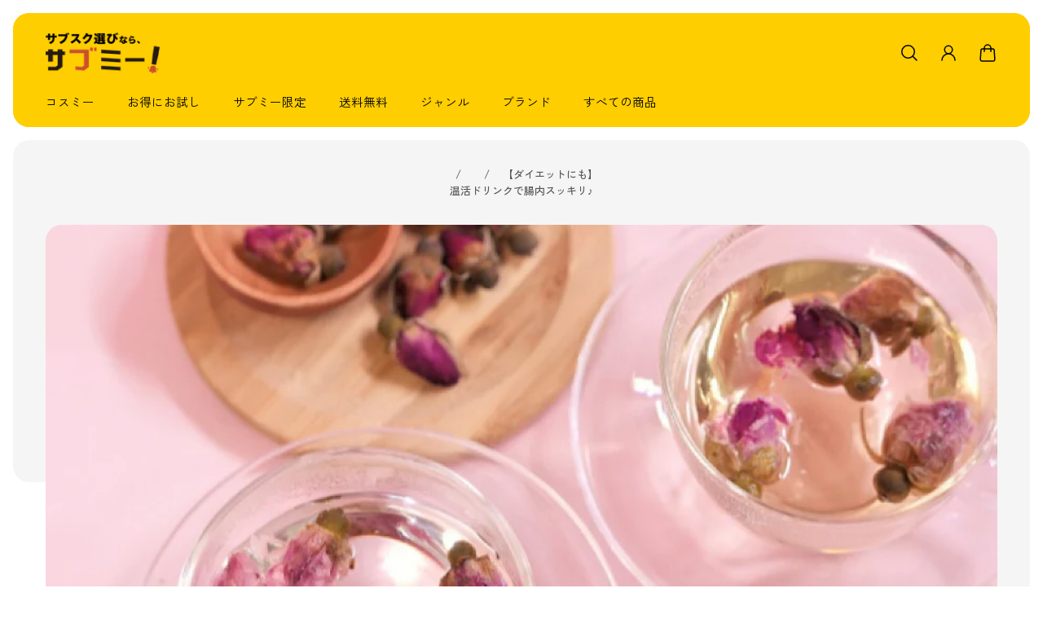

--- FILE ---
content_type: text/html; charset=utf-8
request_url: https://submee.jp/blogs/review/column5
body_size: 36017
content:
<!doctype html>
<html class='no-js' lang='ja'>
  <head>




<!-- Google Tag Manager -->
<script>(function(w,d,s,l,i){w[l]=w[l]||[];w[l].push({'gtm.start':
new Date().getTime(),event:'gtm.js'});var f=d.getElementsByTagName(s)[0],
j=d.createElement(s),dl=l!='dataLayer'?'&l='+l:'';j.async=true;j.src=
'https://www.googletagmanager.com/gtm.js?id='+i+dl;f.parentNode.insertBefore(j,f);
})(window,document,'script','dataLayer','GTM-WVXFF83');</script>
<!-- End Google Tag Manager -->

    
    <meta charset='utf-8'>
    <meta http-equiv='X-UA-Compatible' content='IE=edge'>
    <meta name='viewport' content='width=device-width,initial-scale=1'>
    <meta name='theme-color' content='primary'><meta name='description' content='【サブスク女子 | みっちゃんCEOのサブスク体験レビュー♪】 夜になると肌寒くなってきたこの頃... 体の『冷え』は美の大敵ですよね そんな時には『温活！』 温活にはどのような効果があるのでしょうか、 またどのような飲み物が最適なのでしょうか。 解説していきます。'><link rel='icon' type='image/png' href='//submee.jp/cdn/shop/files/submee_favicon.png?crop=center&height=32&v=1688352786&width=32'><meta property='og:site_name' content='サブミー'>
<meta property='og:url' content='https://submee.jp/blogs/review/column5'>
<meta property='og:title' content='【サブスク・お試し】ダイエットにも！温活ドリンクで腸内スッキリ♪'>
<meta property='og:type' content='article'>
<meta property='og:description' content='【サブスク女子 | みっちゃんCEOのサブスク体験レビュー♪】 夜になると肌寒くなってきたこの頃... 体の『冷え』は美の大敵ですよね そんな時には『温活！』 温活にはどのような効果があるのでしょうか、 またどのような飲み物が最適なのでしょうか。 解説していきます。'><meta
    property='og:image'
    content='http://submee.jp/cdn/shop/articles/IMG_4821.jpg?crop=center&height=600&v=1663230632&width=900'
  >
  <meta
    property='og:image:secure_url'
    content='https://submee.jp/cdn/shop/articles/IMG_4821.jpg?crop=center&height=600&v=1663230632&width=900'
  >
  <meta property='og:image:width' content='900'>
  <meta property='og:image:height' content='600'><meta name='twitter:site' content='@submee_jp'><meta name='twitter:card' content='summary_large_image'>
<meta name='twitter:title' content='【サブスク・お試し】ダイエットにも！温活ドリンクで腸内スッキリ♪'>
<meta name='twitter:description' content='【サブスク女子 | みっちゃんCEOのサブスク体験レビュー♪】 夜になると肌寒くなってきたこの頃... 体の『冷え』は美の大敵ですよね そんな時には『温活！』 温活にはどのような効果があるのでしょうか、 またどのような飲み物が最適なのでしょうか。 解説していきます。'>

    <link rel='canonical' href='https://submee.jp/blogs/review/column5'>
    <link rel='preconnect' href='https://cdn.shopify.com' crossorigin>
    <link rel='preconnect' href='https://fonts.shopifycdn.com' crossorigin>

    <title>
      【サブスク・お試し】ダイエットにも！温活ドリンクで腸内スッキリ♪

        &ndash; サブミー</title>

    <style data-shopify>:root{/* old font variables */--gsc-fz-1:4.6rem;--gsc-fz-2:4rem;--gsc-fz-3:3.6rem;--gsc-fz-4:3.2rem;--gsc-fz-5:2.8rem;--gsc-fz-6:2.6rem;--gsc-fz-7:2.4rem;--gsc-fz-8:2.2rem;--gsc-fz-9:2rem;--gsc-fz-10:1.8rem;--gsc-fz-11:1.6rem;--gsc-fz-12:1.4rem;--gsc-fz-13:1.3rem;--gsc-fz-14:1.2rem;--gsc-lh-base:calc(24 / 16);--gsc-lh-1:calc(28 / 16);--gsc-lh-2:calc(28 / 18);--gsc-lh-3:calc(26 / 18);--gsc-lh-4:calc(24 / 16);--gsc-lh-5:calc(22 / 14);--gsc-lh-6:calc(16 / 12);--gsc-lh-7:calc(18 / 13);--gsc-lh-8:calc(26 / 20);--gsc-lh-9:calc(32 / 22);--gsc-lh-10:calc(36 / 28);--gsc-lh-11:calc(28 / 20);--gsc-lh-12:calc(30 / 22);--gsc-lh-13:calc(32 / 20);--gsc-lh-14:calc(28 / 14);--gsc-lh-15:calc(18 / 12);--gsc-lh-16:calc(20 / 13);/* new font variables */--gsc-font-size-xs:1.4rem;--gsc-line-height-xs:calc(22 / 14);--gsc-font-weight-bold:700;--gsc-font-weight-semibold:600;--gsc-font-weight-medium:500;--gsc-font-weight-normal:400;/* z-index */--gsc-base-modal-zIndex:9999;--gsc-base-dropdown-zIndex:9999;--gsc-base-sidebar-zIndex:8888;--gsc-base-tooltip-zIndex:9999;--gsc-product-information-drawer-zIndex:9999;--gsc-sort-list-dropdown-zIndex:9999;--gsc-cart-notification-popup-zIndex:9999;--gsc-pickup-availability-sidebar-zIndex:9999;--gsc-notification-zIndex:9999;--gsc-notification-body-zIndex:9999;--gsc-share-dropdown-zIndex:9999;--gsc-sidebar-cart-zIndex:9999;--gsc-zoom-cursor-zIndex:9999;--gsc-quick-view-zIndex:9999;--gsc-search-sidebar-zIndex:9999;--gsc-sticky-cart-button-zIndex:1111;--gsc-back-to-top-button-zIndex:4;--gsc-body-overlay-base-zIndex:3;--gsc-body-overlay-important-zIndex:1000;/* cart drawer */--gsc-cart-drawer-product-title-scale:1.0;/* product card */--gsc-product-card-title-font-family:"Zen Kaku Gothic New", sans-serif;--gsc-product-card-title-font-style:normal;--gsc-product-card-title-font-weight:400;--gsc-product-card-title-transform:none;--gsc-product-card-title-letter-spacing:0px;--gsc-product-card-title-font-size:calc(1.4rem * 1.0);--gsc-product-card-title-line-height:calc(22 / 14);--gsc-product-card-price-font-size-xs:1.4rem;--gsc-product-card-price-font-size-sm:1.6rem;--gsc-product-card-price-font-size-md:1.8rem;--gsc-product-card-price-font-size-lg:2rem;--gsc-product-card-price-font-size-xl:2.2rem;--gsc-product-card-price-font-size-xxl:2.4rem;--gsc-product-card-price-line-height-xs:calc(22 / 14);--gsc-product-card-price-line-height-sm:calc(24 / 16);--gsc-product-card-price-line-height-md:calc(28 / 18);--gsc-product-card-price-line-height-lg:calc(32 / 20);--gsc-product-card-price-line-height-xl:calc(34 / 22);--gsc-product-card-price-line-height-xxl:calc(36 / 24);--gsc-product-card-price-font-size:var(--gsc-product-card-price-font-size-xs);--gsc-product-card-price-line-height:var(--gsc-product-card-price-line-height-xs);--gsc-product-card-price-font-weight:700;--gsc-product-card-old-price-font-size:1.4rem;--gsc-product-card-old-price-line-height:calc(22 / 14);--gsc-product-card-old-price-font-weight:500;--gsc-product-card-badge-font-size:1.3rem;--gsc-product-card-badge-line-height:calc(20 / 13);--gsc-product-card-badge-font-weight:600;--gsc-product-card-sale-amount-badge-font-size:1.3rem;--gsc-product-card-sale-amount-badge-line-height:calc(20 / 13);--gsc-product-card-sale-amount-badge-font-weight:600;--gsc-product-card-sold-out-badge-background:rgba(237, 237, 237, 0.6);--gsc-product-card-sold-out-badge-color:rgb(0, 0, 0);--gsc-product-card-sale-badge-background:rgb(219, 255, 0);--gsc-product-card-sale-badge-color:rgb(45, 45, 45);--gsc-product-card-custom-badge-1-background:rgb(255, 255, 255);--gsc-product-card-custom-badge-1-color:rgb(0, 0, 0);--gsc-product-card-custom-badge-2-background:rgb(255, 255, 255);--gsc-product-card-custom-badge-2-color:rgb(255, 255, 255);/* product and product card badges */--gsc-product-sale-amount-badge-font-size:1.3rem;--gsc-product-sale-amount-badge-line-height:calc(20 / 13);--gsc-product-sale-amount-badge-font-weight:600;--gsc-product-highlight-price-color:rgb(230, 50, 23);--gsc-product-sale-amount-badge-background:rgb(219, 255, 0);--gsc-product-sale-amount-badge-color:rgb(45, 45, 45);/* product in featured product/product/quick view sections */--gsc-product-price-font-size-xs:1.8rem;--gsc-product-price-font-size-sm:2.2rem;--gsc-product-price-font-size-md:2.8rem;--gsc-product-price-font-size-lg:3.2rem;--gsc-product-price-font-size-xl:3.6rem;--gsc-product-price-font-size-xxl:4rem;--gsc-product-price-line-height-xs:calc(26 / 18);--gsc-product-price-line-height-sm:calc(30 / 22);--gsc-product-price-line-height-md:calc(36 / 28);--gsc-product-price-line-height-lg:calc(38 / 32);--gsc-product-price-line-height-xl:calc(46 / 36);--gsc-product-price-line-height-xxl:calc(52 / 40);--gsc-product-old-price-font-size:1.4rem;--gsc-product-old-price-font-weight:500;--gsc-product-old-price-line-height:calc(22 / 14);/* article card */--gsc-article-card-tag-background:rgba(237, 237, 237, 0.6);--gsc-article-card-tag-color:rgb(0, 0, 0);--gsc-article-card-badge-font-size:1.3rem;--gsc-article-card-badge-line-height:calc(20 / 13);--gsc-article-card-badge-font-weight:600;/* cart icon in header */--gsc-header-cart-icon-background-color:#dbff00;--gsc-header-cart-icon-text-color:#383930;/* headings */--gsc-headings-font-family:"Zen Kaku Gothic New", sans-serif;--gsc-headings-font-style:normal;--gsc-headings-font-weight:400;--gsc-headings-text-transform:none;--gsc-headings-letter-spacing:1px;--gsc-headings-word-spacing:0rem;--gsc-heading-0-mobile-font-size:4rem;--gsc-heading-1-mobile-font-size:3.6rem;--gsc-heading-2-mobile-font-size:3.2rem;--gsc-heading-3-mobile-font-size:2.8rem;--gsc-heading-4-mobile-font-size:2.6rem;--gsc-heading-5-mobile-font-size:2.4rem;--gsc-heading-6-mobile-font-size:1.8rem;--gsc-heading-7-mobile-font-size:1.6rem;--gsc-heading-0-mobile-line-height:4.8rem;--gsc-heading-1-mobile-line-height:4.6rem;--gsc-heading-2-mobile-line-height:4rem;--gsc-heading-3-mobile-line-height:3.8rem;--gsc-heading-4-mobile-line-height:3.6rem;--gsc-heading-5-mobile-line-height:3.4rem;--gsc-heading-6-mobile-line-height:2.6rem;--gsc-heading-7-mobile-line-height:2.4rem;--gsc-heading-0-desktop-font-size:5.6rem;--gsc-heading-1-desktop-font-size:4.6rem;--gsc-heading-2-desktop-font-size:4rem;--gsc-heading-3-desktop-font-size:3.6rem;--gsc-heading-4-desktop-font-size:3.2rem;--gsc-heading-5-desktop-font-size:2.8rem;--gsc-heading-6-desktop-font-size:2.2rem;--gsc-heading-7-desktop-font-size:1.8rem;--gsc-heading-0-desktop-line-height:6.8rem;--gsc-heading-1-desktop-line-height:5.6rem;--gsc-heading-2-desktop-line-height:5rem;--gsc-heading-3-desktop-line-height:4.6rem;--gsc-heading-4-desktop-line-height:4.2rem;--gsc-heading-5-desktop-line-height:3.8rem;--gsc-heading-6-desktop-line-height:3.2rem;--gsc-heading-7-desktop-line-height:2.8rem;/* body text */--gsc-body-font-family:"Zen Kaku Gothic New", sans-serif;--gsc-body-font-style:normal;--gsc-body-font-weight:400;--gsc-body-letter-spacing:0px;--gsc-body-word-spacing:0rem;--gsc-body-font-size-xxl:2.2rem;--gsc-body-font-size-xl:2rem;--gsc-body-font-size-l:1.8rem;--gsc-body-font-size-m:1.6rem;--gsc-body-font-size-s:1.4rem;--gsc-body-font-size-xs:1.3rem;--gsc-body-font-size-xxs:1.2rem;--gsc-body-line-height-xxl:3.8rem;--gsc-body-line-height-xl:3.4rem;--gsc-body-line-height-l:3.2rem;--gsc-body-line-height-m:2.8rem;--gsc-body-line-height-s:2.4rem;--gsc-body-line-height-xs:2.2rem;--gsc-body-line-height-xxs:2rem;/* button */--gsc-button-font-family:"Zen Kaku Gothic New", sans-serif;--gsc-button-font-style:normal;--gsc-button-font-weight:400;--gsc-button-letter-spacing:0px;--gsc-button-font-size:calc(1.4rem * 1.1);--gsc-button-line-height:calc(22 / 14);--gsc-button-text-transform:none;/* link */--gsc-link-font-family:"Zen Kaku Gothic New", sans-serif;--gsc-link-font-style:normal;--gsc-link-font-weight:700;--gsc-link-font-size:1.4rem;--gsc-link-line-height:calc(22 / 14);/* caption */--gsc-caption-font-weight:600;--gsc-caption-font-size:1.3rem;--gsc-caption-line-height:calc(18 / 13);/* blockquote */--gsc-blockquote-font-weight:700;--gsc-blockquote-font-size:1.8rem;--gsc-blockquote-line-height:calc(28 / 18);/* menu */--gsc-menu-font-family:"Zen Kaku Gothic New", sans-serif;--gsc-menu-font-style:normal;--gsc-menu-font-weight:400;--gsc-menu-font-letter-spacing:0px;--gsc-menu-font-size:calc(var(--gsc-fz-11) * 0.92);--gsc-menu-line-height:calc(24 / 16);--gsc-menu-text-transform:none;/* transitions */--gsc-duration-short:250ms;--gsc-duration-default:500ms;--gsc-duration-long:1000ms;/* hardcore colors */--gsc-white-color:255, 255, 255;--gsc-black-color:0, 0, 0;--gsc-green-color:83, 158, 58;--gsc-yellow-color:255, 165, 29;--gsc-red-color:195, 59, 59;--gsc-blue-color:62, 46, 255;/* round settings */--gsc-input-border-radius:2rem;--gsc-dropdown-input-body-border-radius:1.2rem;--gsc-dropdown-input-border-radius:1.2rem;--gsc-product-card-badge-border-radius:1.2rem;--gsc-pill-border-radius:1.2rem;--gsc-article-card-image-wrapper-border-radius:2rem;--gsc-article-card-tag-border-radius:1.2rem;--gsc-page-card-border-radius:2rem;--gsc-large-button-border-radius:2rem;--gsc-medium-button-border-radius:1.2rem;--gsc-small-button-border-radius:1.2rem;--gsc-product-card-images-border-radius:2rem;--gsc-load-button-pagination-border-radius:2rem;--gsc-filters-active-option-border-radius:1.2rem;--gsc-cart-item-image-wrapper-border-radius:2rem;--gsc-cart-item-quantity-button-border-radius:1.2rem;--gsc-checkbox-border-radius:0.6rem;--gsc-testimonial-quote-border-radius:2rem;--gsc-testimonial-section-border-radius:2rem;--gsc-testimonial-section-image-border-radius:2rem;--gsc-product-card-color-swatch-image-border-radius:1.2rem;--gsc-color-swatch-square-inner-border-radius:0.6rem;--gsc-color-swatch-square-border-radius:0.8rem;--gsc-product-color-swatch-image-border-radius:1.2rem;--gsc-product-image-border-radius:2rem;--gsc-product-thumbnail-image-border-radius:1.6rem;--gsc-product-thumbnail-image-wrapper-border-radius:2rem;--gsc-product-thumbnail-icon-border-radius:1.2rem;--gsc-faq-category-border-radius:2rem;--gsc-collection-card-border-radius:2rem;--gsc-collection-hero-banner-image-border-radius:2rem;--gsc-spacer-section-content-wrapper-border-radius:2rem;--gsc-gallery-section-image-border-radius:2rem;--gsc-multicolumn-section-colored-column-image-border-radius:1.2rem;--gsc-multicolumn-section-transparent-column-image-border-radius:2rem;--gsc-multicolumn-section-colored-column-border-radius:2rem;--gsc-multicolumn-section-transparent-column-border-radius:0rem;--gsc-images-with-text-section-image-border-radius:2rem;--gsc-product-card-solid-border-radius:2rem;--gsc-image-block-border-radius:2rem;--gsc-rich-text-block-border-radius:2rem;--gsc-featured-blogs-posts-image-border-radius:2rem 2rem 0rem 0rem;--gsc-featured-blogs-posts-description-border-radius:2rem;--gsc-footer-image-block-border-radius:2rem;--gsc-footer-section-border-radius:2rem;--gsc-quick-view-body-aside-space:0rem;--gsc-quick-view-content-border-radius:0rem;--gsc-newsletter-section-content-border-radius:2rem;--gsc-newsletter-section-border-radius:2rem;--gsc-signup-banner-content-border-radius:2rem;--gsc-password-page-modal-body-border-radius:2rem;--gsc-signup-banner-border-radius:2rem;--gsc-split-image-banner-image-border-radius:2rem;--gsc-split-image-banner-border-radius:2rem;--gsc-image-banner-image-border-radius:2rem;--gsc-page-404-section-border-radius:2rem;--gsc-image-banner-image-radius:2rem;--gsc-image-banner-content-border-radius:2rem;--gsc-page-404-content-border-radius:2rem;--gsc-account-page-menu-item-border-radius:2rem;--gsc-account-page-billing-and-shipping-address-border-radius:2rem;--gsc-account-page-order-cancel-alert-border-radius:2rem;--gsc-blog-post-featured-image-border-radius:2rem;--gsc-blog-post-footer-panel-border-radius:1.2rem;--gsc-localization-dropdown-border-radius:2rem;--gsc-localization-dropdown-item-border-radius:1.2rem;--gsc-header-section-full-width-dropdown-border-radius:3.2rem;--gsc-header-section-dropdown-border-radius:2rem;--gsc-header-section-dropdown-menu-item-border-radius:1.2rem;--gsc-header-section-drawer-menu-item-border-radius:1.2rem;--gsc-header-section-full-width-dropdown-menu-item-border-radius:1.2rem;--gsc-article-page-background-border-radius:2rem;--gsc-logo-list-placeholder-image-border-radius:2rem;--gsc-sort-list-dropdown-border-radius:2rem;--gsc-sort-list-dropdown-item-border-radius:1.2rem;--gsc-product-details-border-radius:2rem;--gsc-rich-text-section-border-radius:2rem;--gsc-slideshow-section-border-radius:2rem;--gsc-before-after-images-border-radius:2rem;--gsc-card-carousel-border-radius:2rem;--gsc-collage-item-border-radius:2rem;--gsc-product-information-tag-border-radius:2rem;/* icons */--gsc-blockquote-icon:url(//submee.jp/cdn/shop/t/69/assets/blockquote-icon_small.png?v=135287403125014426651713748276);--gsc-filled-star-24:url([data-uri]);--gsc-half-filled-star-24:url([data-uri]);--gsc-half-filled-star-48:url([data-uri]);--gsc-filled-star-48:url([data-uri]);--gsc-filled-star-56:url([data-uri]);--gsc-half-filled-star-56:url([data-uri]);/* container */--gsc-desktop-container-padding:4.8rem;--gsc-mobile-container-padding:2rem;--gsc-container-padding:var(--gsc-mobile-container-padding);--gsc-full-screen-container-width:100%;--gsc-page-width:2560px;--gsc-large-container-width:133.6rem;--gsc-medium-container-width:120rem;--gsc-small-container-width:101.6rem;--gsc-xsmall-container-width:76.8rem;--gsc-square-image-ratio:calc((1 / 1) * 100%);--gsc-portrait-image-ratio:calc((1.35 / 1) * 100%);--gsc-large-portrait-image-ratio:calc((1.5 / 1) * 100%);--gsc-landscape-image-ratio:calc((0.75 / 1) * 100%);--gsc-default-card-image-ratio:var(--gsc-large-portrait-image-ratio)}.theme-with-rounded-style{--gsc-signup-banner-content-wrap-mobile-padding:1.2rem;--gsc-newsletter-section-content-aside-space:1.2rem;--gsc-image-banner-section-content-aside-space:1.2rem;}@media screen and (min-width:768px){.theme-with-rounded-style{--gsc-quick-view-body-aside-space:1.6rem;--gsc-quote-sidebar-aside-space:1.6rem;--gsc-newsletter-section-space-between-input-and-button:1.6rem;--gsc-search-sidebar-aside-space:1.6rem;--gsc-cart-sidebar-aside-space:1.6rem;--gsc-filters-sidebar-aside-space:1.6rem;--gsc-pickup-availability-sidebar-aside-space:1.6rem;}:root{/* blockquote */--gsc-blockquote-font-size:2.2rem;--gsc-blockquote-line-height:calc(32 / 22);/* round settings */--gsc-featured-blogs-posts-image-border-radius:2rem;--gsc-quick-view-content-border-radius:3.2rem;--gsc-product-information-drawer-border-radius:3.2rem;--gsc-quote-sidebar-border-radius:3.2rem;--gsc-search-sidebar-body-border-radius:3.2rem;--gsc-cart-sidebar-body-border-radius:3.2rem;--gsc-drawer-menu-border-radius:3.2rem;--gsc-filters-sidebar-body-border-radius:2rem;--gsc-announcement-bar-border-radius:2rem;--gsc-header-section-border-radius:2rem;--gsc-pickup-availability-sidebar-border-radius:3.2rem;}}@media screen and (min-width:1400px){:root{--gsc-container-padding:var(--gsc-desktop-container-padding);}}/* color system */body,.color-primary,.color-secondary,.color-custom-1,.color-custom-2,.color-custom-3,.color-white,.color-black{--gsc-text-color-0:rgba(var(--gsc-text-color), 0);--gsc-text-color-5:rgba(var(--gsc-text-color), 0.05);--gsc-text-color-10:rgba(var(--gsc-text-color), 0.10);--gsc-text-color-15:rgba(var(--gsc-text-color), 0.15);--gsc-text-color-20:rgba(var(--gsc-text-color), 0.20);--gsc-text-color-25:rgba(var(--gsc-text-color), 0.25);--gsc-text-color-30:rgba(var(--gsc-text-color), 0.30);--gsc-text-color-35:rgba(var(--gsc-text-color), 0.35);--gsc-text-color-40:rgba(var(--gsc-text-color), 0.40);--gsc-text-color-45:rgba(var(--gsc-text-color), 0.45);--gsc-text-color-50:rgba(var(--gsc-text-color), 0.50);--gsc-text-color-55:rgba(var(--gsc-text-color), 0.55);--gsc-text-color-60:rgba(var(--gsc-text-color), 0.60);--gsc-text-color-65:rgba(var(--gsc-text-color), 0.65);--gsc-text-color-70:rgba(var(--gsc-text-color), 0.70);--gsc-text-color-75:rgba(var(--gsc-text-color), 0.75);--gsc-text-color-80:rgba(var(--gsc-text-color), 0.80);--gsc-text-color-85:rgba(var(--gsc-text-color), 0.85);--gsc-text-color-90:rgba(var(--gsc-text-color), 0.90);--gsc-text-color-95:rgba(var(--gsc-text-color), 0.95);--gsc-text-color-100:rgba(var(--gsc-text-color), 1);--gsc-background-color-0:rgba(var(--gsc-background-color), 0);--gsc-background-color-5:rgba(var(--gsc-background-color), 0.05);--gsc-background-color-10:rgba(var(--gsc-background-color), 0.10);--gsc-background-color-15:rgba(var(--gsc-background-color), 0.15);--gsc-background-color-20:rgba(var(--gsc-background-color), 0.20);--gsc-background-color-25:rgba(var(--gsc-background-color), 0.25);--gsc-background-color-30:rgba(var(--gsc-background-color), 0.30);--gsc-background-color-35:rgba(var(--gsc-background-color), 0.35);--gsc-background-color-40:rgba(var(--gsc-background-color), 0.40);--gsc-background-color-45:rgba(var(--gsc-background-color), 0.45);--gsc-background-color-50:rgba(var(--gsc-background-color), 0.50);--gsc-background-color-55:rgba(var(--gsc-background-color), 0.55);--gsc-background-color-60:rgba(var(--gsc-background-color), 0.60);--gsc-background-color-65:rgba(var(--gsc-background-color), 0.65);--gsc-background-color-70:rgba(var(--gsc-background-color), 0.70);--gsc-background-color-75:rgba(var(--gsc-background-color), 0.75);--gsc-background-color-80:rgba(var(--gsc-background-color), 0.80);--gsc-background-color-85:rgba(var(--gsc-background-color), 0.85);--gsc-background-color-90:rgba(var(--gsc-background-color), 0.90);--gsc-background-color-95:rgba(var(--gsc-background-color), 0.95);--gsc-background-color-100:rgba(var(--gsc-background-color), 1);--gsc-foreground-color-0:rgba(var(--gsc-foreground-color), 0);--gsc-foreground-color-5:rgba(var(--gsc-foreground-color), 0.05);--gsc-foreground-color-10:rgba(var(--gsc-foreground-color), 0.10);--gsc-foreground-color-15:rgba(var(--gsc-foreground-color), 0.15);--gsc-foreground-color-20:rgba(var(--gsc-foreground-color), 0.20);--gsc-foreground-color-25:rgba(var(--gsc-foreground-color), 0.25);--gsc-foreground-color-30:rgba(var(--gsc-foreground-color), 0.30);--gsc-foreground-color-35:rgba(var(--gsc-foreground-color), 0.35);--gsc-foreground-color-40:rgba(var(--gsc-foreground-color), 0.40);--gsc-foreground-color-45:rgba(var(--gsc-foreground-color), 0.45);--gsc-foreground-color-50:rgba(var(--gsc-foreground-color), 0.50);--gsc-foreground-color-55:rgba(var(--gsc-foreground-color), 0.55);--gsc-foreground-color-60:rgba(var(--gsc-foreground-color), 0.60);--gsc-foreground-color-65:rgba(var(--gsc-foreground-color), 0.65);--gsc-foreground-color-70:rgba(var(--gsc-foreground-color), 0.70);--gsc-foreground-color-75:rgba(var(--gsc-foreground-color), 0.75);--gsc-foreground-color-80:rgba(var(--gsc-foreground-color), 0.80);--gsc-foreground-color-85:rgba(var(--gsc-foreground-color), 0.85);--gsc-foreground-color-90:rgba(var(--gsc-foreground-color), 0.90);--gsc-foreground-color-95:rgba(var(--gsc-foreground-color), 0.95);--gsc-foreground-color-100:rgba(var(--gsc-foreground-color), 1);--gsc-button-background-color-90:rgba(var(--gsc-button-background-color), 0.90);--gsc-button-background-color-100:rgba(var(--gsc-button-background-color), 1);--gsc-button-text-color-100:rgba(var(--gsc-button-text-color), 1);--gsc-border-color-100:rgba(var(--gsc-border-color), 1);--gsc-white-color-0:rgba(var(--gsc-white-color), 0);--gsc-white-color-5:rgba(var(--gsc-white-color), 0.05);--gsc-white-color-10:rgba(var(--gsc-white-color), 0.10);--gsc-white-color-15:rgba(var(--gsc-white-color), 0.15);--gsc-white-color-20:rgba(var(--gsc-white-color), 0.20);--gsc-white-color-25:rgba(var(--gsc-white-color), 0.25);--gsc-white-color-30:rgba(var(--gsc-white-color), 0.30);--gsc-white-color-35:rgba(var(--gsc-white-color), 0.35);--gsc-white-color-40:rgba(var(--gsc-white-color), 0.40);--gsc-white-color-45:rgba(var(--gsc-white-color), 0.45);--gsc-white-color-50:rgba(var(--gsc-white-color), 0.50);--gsc-white-color-55:rgba(var(--gsc-white-color), 0.55);--gsc-white-color-60:rgba(var(--gsc-white-color), 0.60);--gsc-white-color-65:rgba(var(--gsc-white-color), 0.65);--gsc-white-color-70:rgba(var(--gsc-white-color), 0.70);--gsc-white-color-75:rgba(var(--gsc-white-color), 0.75);--gsc-white-color-80:rgba(var(--gsc-white-color), 0.80);--gsc-white-color-85:rgba(var(--gsc-white-color), 0.85);--gsc-white-color-90:rgba(var(--gsc-white-color), 0.90);--gsc-white-color-95:rgba(var(--gsc-white-color), 0.95);--gsc-white-color-100:rgba(var(--gsc-white-color), 1);--gsc-green-color-100:rgba(var(--gsc-green-color), 1);--gsc-yellow-color-35:rgba(var(--gsc-yellow-color), 0.35);--gsc-yellow-color-100:rgba(var(--gsc-yellow-color), 1);--gsc-red-color-100:rgba(var(--gsc-red-color), 1);--gsc-black-color-0:rgba(var(--gsc-black-color), 0);--gsc-black-color-5:rgba(var(--gsc-black-color), 0.05);--gsc-black-color-10:rgba(var(--gsc-black-color), 0.10);--gsc-black-color-15:rgba(var(--gsc-black-color), 0.15);--gsc-black-color-20:rgba(var(--gsc-black-color), 0.20);--gsc-black-color-25:rgba(var(--gsc-black-color), 0.25);--gsc-black-color-30:rgba(var(--gsc-black-color), 0.30);--gsc-black-color-35:rgba(var(--gsc-black-color), 0.35);--gsc-black-color-40:rgba(var(--gsc-black-color), 0.40);--gsc-black-color-45:rgba(var(--gsc-black-color), 0.45);--gsc-black-color-50:rgba(var(--gsc-black-color), 0.50);--gsc-black-color-55:rgba(var(--gsc-black-color), 0.55);--gsc-black-color-60:rgba(var(--gsc-black-color), 0.60);--gsc-black-color-65:rgba(var(--gsc-black-color), 0.65);--gsc-black-color-70:rgba(var(--gsc-black-color), 0.70);--gsc-black-color-75:rgba(var(--gsc-black-color), 0.75);--gsc-black-color-80:rgba(var(--gsc-black-color), 0.80);--gsc-black-color-85:rgba(var(--gsc-black-color), 0.85);--gsc-black-color-90:rgba(var(--gsc-black-color), 0.90);--gsc-black-color-95:rgba(var(--gsc-black-color), 0.95);--gsc-black-color-100:rgba(var(--gsc-black-color), 1);}body,.color-primary{--gsc-text-color:20, 20, 22;--gsc-background-color:255, 255, 255;--gsc-foreground-color:245, 245, 245;--gsc-border-color:231, 231, 231;--gsc-button-background-color:20, 20, 22;--gsc-button-text-color:255, 255, 255;--gsc-sale-badge-background-color:var(--gsc-black-color);--gsc-sale-badge-text-color:var(--gsc-white-color);--gsc-sold-badge-background-color:var(--gsc-black-color);--gsc-sold-badge-text-color:var(--gsc-white-color);}.color-secondary{--gsc-text-color:20, 20, 22;--gsc-background-color:245, 245, 245;--gsc-foreground-color:255, 255, 255;--gsc-border-color:217, 217, 217;--gsc-button-background-color:20, 20, 22;--gsc-button-text-color:255, 255, 255;--gsc-sale-badge-background-color:var(--gsc-black-color);--gsc-sale-badge-text-color:var(--gsc-white-color);--gsc-sold-badge-background-color:var(--gsc-black-color);--gsc-sold-badge-text-color:var(--gsc-white-color);}.color-custom-1{--gsc-text-color:255, 255, 255;--gsc-background-color:34, 34, 34;--gsc-foreground-color:45, 45, 45;--gsc-border-color:73, 73, 73;--gsc-button-background-color:219, 255, 0;--gsc-button-text-color:34, 34, 34;--gsc-sale-badge-background-color:var(--gsc-button-background-color);--gsc-sale-badge-text-color:var(--gsc-button-text-color);--gsc-sold-badge-background-color:var(--gsc-button-background-color);--gsc-sold-badge-text-color:var(--gsc-button-text-color);}.color-custom-2{--gsc-text-color:0, 0, 0;--gsc-background-color:255, 206, 0;--gsc-foreground-color:219, 255, 0;--gsc-border-color:181, 210, 0;--gsc-button-background-color:45, 45, 45;--gsc-button-text-color:255, 255, 255;--gsc-sale-badge-background-color:var(--gsc-button-background-color);--gsc-sale-badge-text-color:var(--gsc-button-text-color);--gsc-sold-badge-background-color:var(--gsc-button-background-color);--gsc-sold-badge-text-color:var(--gsc-button-text-color);}.color-custom-3{--gsc-text-color:56, 57, 48;--gsc-background-color:255, 247, 246;--gsc-foreground-color:224, 220, 209;--gsc-border-color:203, 200, 189;--gsc-button-background-color:116, 107, 93;--gsc-button-text-color:237, 236, 231;--gsc-sale-badge-background-color:var(--gsc-button-background-color);--gsc-sale-badge-text-color:var(--gsc-button-text-color);--gsc-sold-badge-background-color:var(--gsc-button-background-color);--gsc-sold-badge-text-color:var(--gsc-button-text-color);}.color-white{--gsc-text-color:255, 255, 255;--gsc-background-color:0, 0, 0;--gsc-foreground-color:29, 29, 29;--gsc-border-color:255, 255, 255;--gsc-button-background-color:255, 255, 255;--gsc-button-text-color:0, 0, 0;--gsc-sale-badge-background-color:var(--gsc-button-background-color);--gsc-sale-badge-text-color:var(--gsc-button-text-color);--gsc-sold-badge-background-color:var(--gsc-button-background-color);--gsc-sold-badge-text-color:var(--gsc-button-text-color);}.color-black{--gsc-text-color:0, 0, 0;--gsc-background-color:255, 255, 255;--gsc-foreground-color:243, 243, 243;--gsc-border-color:0, 0, 0;--gsc-button-background-color:0, 0, 0;--gsc-button-text-color:255, 255, 255;--gsc-sale-badge-background-color:var(--gsc-button-background-color);--gsc-sale-badge-text-color:var(--gsc-button-text-color);--gsc-sold-badge-background-color:var(--gsc-button-background-color);--gsc-sold-badge-text-color:var(--gsc-button-text-color);}</style> 
    <link href="//submee.jp/cdn/shop/t/69/assets/index.css?v=124046103030457186611713748276" rel="stylesheet" type="text/css" media="all" />
    <link href="//submee.jp/cdn/shop/t/69/assets/added-style.css?v=184381470812754411191720502587" rel="stylesheet" type="text/css" media="all" />
    
<style data-shopify>@font-face{font-family:"Zen Kaku Gothic New";font-weight:400;font-style:normal;font-display:swap;src:url("//submee.jp/cdn/fonts/zen_kaku_gothic_new/zenkakugothicnew_n4.04cfb790a87c2fa56f40f47191b8c05620cc5b9c.woff2") format("woff2"), url("//submee.jp/cdn/fonts/zen_kaku_gothic_new/zenkakugothicnew_n4.9496f4244fdde226f75f70707742d1f64ea52225.woff") format("woff");}@font-face{font-family:"Zen Kaku Gothic New";font-weight:500;font-style:normal;font-display:swap;src:url("//submee.jp/cdn/fonts/zen_kaku_gothic_new/zenkakugothicnew_n5.bfe9de7f84b9cc9baf561b1d9bbfb68c500d5ed1.woff2") format("woff2"), url("//submee.jp/cdn/fonts/zen_kaku_gothic_new/zenkakugothicnew_n5.cdd387a5accbe1a6e8f15c1ff35b48573637f4e2.woff") format("woff");}@font-face{font-family:"Zen Kaku Gothic New";font-weight:700;font-style:normal;font-display:swap;src:url("//submee.jp/cdn/fonts/zen_kaku_gothic_new/zenkakugothicnew_n7.c629355112e2c4394bf64889a68f5ace346cfdd0.woff2") format("woff2"), url("//submee.jp/cdn/fonts/zen_kaku_gothic_new/zenkakugothicnew_n7.42126078c22414f8c87e00eff728b3e0216214d7.woff") format("woff");}</style> 
    <script>window.performance && window.performance.mark && window.performance.mark('shopify.content_for_header.start');</script><meta name="facebook-domain-verification" content="hpyt6zdcxic1sceiv81qh1o5w3k5pv">
<meta name="facebook-domain-verification" content="82vyfw14b2p3ota9da1ph1b25ftqha">
<meta id="shopify-digital-wallet" name="shopify-digital-wallet" content="/47063302294/digital_wallets/dialog">
<meta name="shopify-checkout-api-token" content="c166fcca70b2f217438aeedafb95fd88">
<meta id="in-context-paypal-metadata" data-shop-id="47063302294" data-venmo-supported="false" data-environment="production" data-locale="ja_JP" data-paypal-v4="true" data-currency="JPY">
<link rel="alternate" type="application/atom+xml" title="Feed" href="/blogs/review.atom" />
<script async="async" src="/checkouts/internal/preloads.js?locale=ja-JP"></script>
<link rel="preconnect" href="https://shop.app" crossorigin="anonymous">
<script async="async" src="https://shop.app/checkouts/internal/preloads.js?locale=ja-JP&shop_id=47063302294" crossorigin="anonymous"></script>
<script id="shopify-features" type="application/json">{"accessToken":"c166fcca70b2f217438aeedafb95fd88","betas":["rich-media-storefront-analytics"],"domain":"submee.jp","predictiveSearch":false,"shopId":47063302294,"locale":"ja"}</script>
<script>var Shopify = Shopify || {};
Shopify.shop = "submee.myshopify.com";
Shopify.locale = "ja";
Shopify.currency = {"active":"JPY","rate":"1.0"};
Shopify.country = "JP";
Shopify.theme = {"name":"submee\/main_20240422_ReviewAppReplace","id":141081641198,"schema_name":"Aurora","schema_version":"1.3.0","theme_store_id":null,"role":"main"};
Shopify.theme.handle = "null";
Shopify.theme.style = {"id":null,"handle":null};
Shopify.cdnHost = "submee.jp/cdn";
Shopify.routes = Shopify.routes || {};
Shopify.routes.root = "/";</script>
<script type="module">!function(o){(o.Shopify=o.Shopify||{}).modules=!0}(window);</script>
<script>!function(o){function n(){var o=[];function n(){o.push(Array.prototype.slice.apply(arguments))}return n.q=o,n}var t=o.Shopify=o.Shopify||{};t.loadFeatures=n(),t.autoloadFeatures=n()}(window);</script>
<script>
  window.ShopifyPay = window.ShopifyPay || {};
  window.ShopifyPay.apiHost = "shop.app\/pay";
  window.ShopifyPay.redirectState = null;
</script>
<script id="shop-js-analytics" type="application/json">{"pageType":"article"}</script>
<script defer="defer" async type="module" src="//submee.jp/cdn/shopifycloud/shop-js/modules/v2/client.init-shop-cart-sync_Cun6Ba8E.ja.esm.js"></script>
<script defer="defer" async type="module" src="//submee.jp/cdn/shopifycloud/shop-js/modules/v2/chunk.common_DGWubyOB.esm.js"></script>
<script type="module">
  await import("//submee.jp/cdn/shopifycloud/shop-js/modules/v2/client.init-shop-cart-sync_Cun6Ba8E.ja.esm.js");
await import("//submee.jp/cdn/shopifycloud/shop-js/modules/v2/chunk.common_DGWubyOB.esm.js");

  window.Shopify.SignInWithShop?.initShopCartSync?.({"fedCMEnabled":true,"windoidEnabled":true});

</script>
<script>
  window.Shopify = window.Shopify || {};
  if (!window.Shopify.featureAssets) window.Shopify.featureAssets = {};
  window.Shopify.featureAssets['shop-js'] = {"shop-cart-sync":["modules/v2/client.shop-cart-sync_kpadWrR6.ja.esm.js","modules/v2/chunk.common_DGWubyOB.esm.js"],"init-fed-cm":["modules/v2/client.init-fed-cm_deEwcgdG.ja.esm.js","modules/v2/chunk.common_DGWubyOB.esm.js"],"shop-button":["modules/v2/client.shop-button_Bgl7Akkx.ja.esm.js","modules/v2/chunk.common_DGWubyOB.esm.js"],"shop-cash-offers":["modules/v2/client.shop-cash-offers_CGfJizyJ.ja.esm.js","modules/v2/chunk.common_DGWubyOB.esm.js","modules/v2/chunk.modal_Ba7vk6QP.esm.js"],"init-windoid":["modules/v2/client.init-windoid_DLaIoEuB.ja.esm.js","modules/v2/chunk.common_DGWubyOB.esm.js"],"shop-toast-manager":["modules/v2/client.shop-toast-manager_BZdAlEPY.ja.esm.js","modules/v2/chunk.common_DGWubyOB.esm.js"],"init-shop-email-lookup-coordinator":["modules/v2/client.init-shop-email-lookup-coordinator_BxGPdBrh.ja.esm.js","modules/v2/chunk.common_DGWubyOB.esm.js"],"init-shop-cart-sync":["modules/v2/client.init-shop-cart-sync_Cun6Ba8E.ja.esm.js","modules/v2/chunk.common_DGWubyOB.esm.js"],"avatar":["modules/v2/client.avatar_BTnouDA3.ja.esm.js"],"pay-button":["modules/v2/client.pay-button_iRJggQYg.ja.esm.js","modules/v2/chunk.common_DGWubyOB.esm.js"],"init-customer-accounts":["modules/v2/client.init-customer-accounts_BbQrQ-BF.ja.esm.js","modules/v2/client.shop-login-button_CXxZBmJa.ja.esm.js","modules/v2/chunk.common_DGWubyOB.esm.js","modules/v2/chunk.modal_Ba7vk6QP.esm.js"],"init-shop-for-new-customer-accounts":["modules/v2/client.init-shop-for-new-customer-accounts_48e-446J.ja.esm.js","modules/v2/client.shop-login-button_CXxZBmJa.ja.esm.js","modules/v2/chunk.common_DGWubyOB.esm.js","modules/v2/chunk.modal_Ba7vk6QP.esm.js"],"shop-login-button":["modules/v2/client.shop-login-button_CXxZBmJa.ja.esm.js","modules/v2/chunk.common_DGWubyOB.esm.js","modules/v2/chunk.modal_Ba7vk6QP.esm.js"],"init-customer-accounts-sign-up":["modules/v2/client.init-customer-accounts-sign-up_Bb65hYMR.ja.esm.js","modules/v2/client.shop-login-button_CXxZBmJa.ja.esm.js","modules/v2/chunk.common_DGWubyOB.esm.js","modules/v2/chunk.modal_Ba7vk6QP.esm.js"],"shop-follow-button":["modules/v2/client.shop-follow-button_BO2OQvUT.ja.esm.js","modules/v2/chunk.common_DGWubyOB.esm.js","modules/v2/chunk.modal_Ba7vk6QP.esm.js"],"checkout-modal":["modules/v2/client.checkout-modal__QRFVvMA.ja.esm.js","modules/v2/chunk.common_DGWubyOB.esm.js","modules/v2/chunk.modal_Ba7vk6QP.esm.js"],"lead-capture":["modules/v2/client.lead-capture_Be4qr8sG.ja.esm.js","modules/v2/chunk.common_DGWubyOB.esm.js","modules/v2/chunk.modal_Ba7vk6QP.esm.js"],"shop-login":["modules/v2/client.shop-login_BCaq99Td.ja.esm.js","modules/v2/chunk.common_DGWubyOB.esm.js","modules/v2/chunk.modal_Ba7vk6QP.esm.js"],"payment-terms":["modules/v2/client.payment-terms_C-1Cu6jg.ja.esm.js","modules/v2/chunk.common_DGWubyOB.esm.js","modules/v2/chunk.modal_Ba7vk6QP.esm.js"]};
</script>
<script>(function() {
  var isLoaded = false;
  function asyncLoad() {
    if (isLoaded) return;
    isLoaded = true;
    var urls = ["\/\/www.powr.io\/powr.js?powr-token=submee.myshopify.com\u0026external-type=shopify\u0026shop=submee.myshopify.com","https:\/\/subscription-script2-pr.firebaseapp.com\/script.js?shop=submee.myshopify.com","https:\/\/static.klaviyo.com\/onsite\/js\/klaviyo.js?company_id=TRVpcE\u0026shop=submee.myshopify.com","https:\/\/static.klaviyo.com\/onsite\/js\/klaviyo.js?company_id=TRVpcE\u0026shop=submee.myshopify.com","https:\/\/dokopoi-js.s3.ap-northeast-1.amazonaws.com\/dokopoi-cart_v2.js?shop=submee.myshopify.com","https:\/\/dokopoi-js.s3.ap-northeast-1.amazonaws.com\/dokopoi-customer_v2.js?shop=submee.myshopify.com","https:\/\/dokopoi-js.s3.ap-northeast-1.amazonaws.com\/dokopoi-pointhistory_v2.js?shop=submee.myshopify.com","https:\/\/justviewed.prezenapps.com\/public\/js\/recent-app.js?shop=submee.myshopify.com"];
    for (var i = 0; i < urls.length; i++) {
      var s = document.createElement('script');
      s.type = 'text/javascript';
      s.async = true;
      s.src = urls[i];
      var x = document.getElementsByTagName('script')[0];
      x.parentNode.insertBefore(s, x);
    }
  };
  if(window.attachEvent) {
    window.attachEvent('onload', asyncLoad);
  } else {
    window.addEventListener('load', asyncLoad, false);
  }
})();</script>
<script id="__st">var __st={"a":47063302294,"offset":32400,"reqid":"ad851510-73e6-4d4f-b312-efa29e8ff17e-1768654357","pageurl":"submee.jp\/blogs\/review\/column5","s":"articles-587916214510","u":"d9e886d3483c","p":"article","rtyp":"article","rid":587916214510};</script>
<script>window.ShopifyPaypalV4VisibilityTracking = true;</script>
<script id="captcha-bootstrap">!function(){'use strict';const t='contact',e='account',n='new_comment',o=[[t,t],['blogs',n],['comments',n],[t,'customer']],c=[[e,'customer_login'],[e,'guest_login'],[e,'recover_customer_password'],[e,'create_customer']],r=t=>t.map((([t,e])=>`form[action*='/${t}']:not([data-nocaptcha='true']) input[name='form_type'][value='${e}']`)).join(','),a=t=>()=>t?[...document.querySelectorAll(t)].map((t=>t.form)):[];function s(){const t=[...o],e=r(t);return a(e)}const i='password',u='form_key',d=['recaptcha-v3-token','g-recaptcha-response','h-captcha-response',i],f=()=>{try{return window.sessionStorage}catch{return}},m='__shopify_v',_=t=>t.elements[u];function p(t,e,n=!1){try{const o=window.sessionStorage,c=JSON.parse(o.getItem(e)),{data:r}=function(t){const{data:e,action:n}=t;return t[m]||n?{data:e,action:n}:{data:t,action:n}}(c);for(const[e,n]of Object.entries(r))t.elements[e]&&(t.elements[e].value=n);n&&o.removeItem(e)}catch(o){console.error('form repopulation failed',{error:o})}}const l='form_type',E='cptcha';function T(t){t.dataset[E]=!0}const w=window,h=w.document,L='Shopify',v='ce_forms',y='captcha';let A=!1;((t,e)=>{const n=(g='f06e6c50-85a8-45c8-87d0-21a2b65856fe',I='https://cdn.shopify.com/shopifycloud/storefront-forms-hcaptcha/ce_storefront_forms_captcha_hcaptcha.v1.5.2.iife.js',D={infoText:'hCaptchaによる保護',privacyText:'プライバシー',termsText:'利用規約'},(t,e,n)=>{const o=w[L][v],c=o.bindForm;if(c)return c(t,g,e,D).then(n);var r;o.q.push([[t,g,e,D],n]),r=I,A||(h.body.append(Object.assign(h.createElement('script'),{id:'captcha-provider',async:!0,src:r})),A=!0)});var g,I,D;w[L]=w[L]||{},w[L][v]=w[L][v]||{},w[L][v].q=[],w[L][y]=w[L][y]||{},w[L][y].protect=function(t,e){n(t,void 0,e),T(t)},Object.freeze(w[L][y]),function(t,e,n,w,h,L){const[v,y,A,g]=function(t,e,n){const i=e?o:[],u=t?c:[],d=[...i,...u],f=r(d),m=r(i),_=r(d.filter((([t,e])=>n.includes(e))));return[a(f),a(m),a(_),s()]}(w,h,L),I=t=>{const e=t.target;return e instanceof HTMLFormElement?e:e&&e.form},D=t=>v().includes(t);t.addEventListener('submit',(t=>{const e=I(t);if(!e)return;const n=D(e)&&!e.dataset.hcaptchaBound&&!e.dataset.recaptchaBound,o=_(e),c=g().includes(e)&&(!o||!o.value);(n||c)&&t.preventDefault(),c&&!n&&(function(t){try{if(!f())return;!function(t){const e=f();if(!e)return;const n=_(t);if(!n)return;const o=n.value;o&&e.removeItem(o)}(t);const e=Array.from(Array(32),(()=>Math.random().toString(36)[2])).join('');!function(t,e){_(t)||t.append(Object.assign(document.createElement('input'),{type:'hidden',name:u})),t.elements[u].value=e}(t,e),function(t,e){const n=f();if(!n)return;const o=[...t.querySelectorAll(`input[type='${i}']`)].map((({name:t})=>t)),c=[...d,...o],r={};for(const[a,s]of new FormData(t).entries())c.includes(a)||(r[a]=s);n.setItem(e,JSON.stringify({[m]:1,action:t.action,data:r}))}(t,e)}catch(e){console.error('failed to persist form',e)}}(e),e.submit())}));const S=(t,e)=>{t&&!t.dataset[E]&&(n(t,e.some((e=>e===t))),T(t))};for(const o of['focusin','change'])t.addEventListener(o,(t=>{const e=I(t);D(e)&&S(e,y())}));const B=e.get('form_key'),M=e.get(l),P=B&&M;t.addEventListener('DOMContentLoaded',(()=>{const t=y();if(P)for(const e of t)e.elements[l].value===M&&p(e,B);[...new Set([...A(),...v().filter((t=>'true'===t.dataset.shopifyCaptcha))])].forEach((e=>S(e,t)))}))}(h,new URLSearchParams(w.location.search),n,t,e,['guest_login'])})(!0,!0)}();</script>
<script integrity="sha256-4kQ18oKyAcykRKYeNunJcIwy7WH5gtpwJnB7kiuLZ1E=" data-source-attribution="shopify.loadfeatures" defer="defer" src="//submee.jp/cdn/shopifycloud/storefront/assets/storefront/load_feature-a0a9edcb.js" crossorigin="anonymous"></script>
<script crossorigin="anonymous" defer="defer" src="//submee.jp/cdn/shopifycloud/storefront/assets/shopify_pay/storefront-65b4c6d7.js?v=20250812"></script>
<script data-source-attribution="shopify.dynamic_checkout.dynamic.init">var Shopify=Shopify||{};Shopify.PaymentButton=Shopify.PaymentButton||{isStorefrontPortableWallets:!0,init:function(){window.Shopify.PaymentButton.init=function(){};var t=document.createElement("script");t.src="https://submee.jp/cdn/shopifycloud/portable-wallets/latest/portable-wallets.ja.js",t.type="module",document.head.appendChild(t)}};
</script>
<script data-source-attribution="shopify.dynamic_checkout.buyer_consent">
  function portableWalletsHideBuyerConsent(e){var t=document.getElementById("shopify-buyer-consent"),n=document.getElementById("shopify-subscription-policy-button");t&&n&&(t.classList.add("hidden"),t.setAttribute("aria-hidden","true"),n.removeEventListener("click",e))}function portableWalletsShowBuyerConsent(e){var t=document.getElementById("shopify-buyer-consent"),n=document.getElementById("shopify-subscription-policy-button");t&&n&&(t.classList.remove("hidden"),t.removeAttribute("aria-hidden"),n.addEventListener("click",e))}window.Shopify?.PaymentButton&&(window.Shopify.PaymentButton.hideBuyerConsent=portableWalletsHideBuyerConsent,window.Shopify.PaymentButton.showBuyerConsent=portableWalletsShowBuyerConsent);
</script>
<script data-source-attribution="shopify.dynamic_checkout.cart.bootstrap">document.addEventListener("DOMContentLoaded",(function(){function t(){return document.querySelector("shopify-accelerated-checkout-cart, shopify-accelerated-checkout")}if(t())Shopify.PaymentButton.init();else{new MutationObserver((function(e,n){t()&&(Shopify.PaymentButton.init(),n.disconnect())})).observe(document.body,{childList:!0,subtree:!0})}}));
</script>
<link id="shopify-accelerated-checkout-styles" rel="stylesheet" media="screen" href="https://submee.jp/cdn/shopifycloud/portable-wallets/latest/accelerated-checkout-backwards-compat.css" crossorigin="anonymous">
<style id="shopify-accelerated-checkout-cart">
        #shopify-buyer-consent {
  margin-top: 1em;
  display: inline-block;
  width: 100%;
}

#shopify-buyer-consent.hidden {
  display: none;
}

#shopify-subscription-policy-button {
  background: none;
  border: none;
  padding: 0;
  text-decoration: underline;
  font-size: inherit;
  cursor: pointer;
}

#shopify-subscription-policy-button::before {
  box-shadow: none;
}

      </style>

<script>window.performance && window.performance.mark && window.performance.mark('shopify.content_for_header.end');</script>
<link rel='preload' as='font' href='//submee.jp/cdn/fonts/zen_kaku_gothic_new/zenkakugothicnew_n4.04cfb790a87c2fa56f40f47191b8c05620cc5b9c.woff2' type='font/woff2' crossorigin><link rel='preload' as='font' href='//submee.jp/cdn/fonts/zen_kaku_gothic_new/zenkakugothicnew_n4.04cfb790a87c2fa56f40f47191b8c05620cc5b9c.woff2' type='font/woff2' crossorigin><link
        rel='preload'
        as='font'
        href='//submee.jp/cdn/fonts/zen_kaku_gothic_new/zenkakugothicnew_n4.04cfb790a87c2fa56f40f47191b8c05620cc5b9c.woff2'
        type='font/woff2'
        crossorigin
      ><link rel='preload' as='font' href='//submee.jp/cdn/fonts/zen_kaku_gothic_new/zenkakugothicnew_n4.04cfb790a87c2fa56f40f47191b8c05620cc5b9c.woff2' type='font/woff2' crossorigin><link rel='preload' as='font' href='//submee.jp/cdn/fonts/zen_kaku_gothic_new/zenkakugothicnew_n4.04cfb790a87c2fa56f40f47191b8c05620cc5b9c.woff2' type='font/woff2' crossorigin><!--Gem_Page_Header_Script-->
    


<!--End_Gem_Page_Header_Script-->

  <script type="text/javascript" src="//ajax.googleapis.com/ajax/libs/jquery/3.7.0/jquery.min.js"></script>
  

  
<!-- Meta Pixel Code -->
<script>
  !function(f,b,e,v,n,t,s)
  {if(f.fbq)return;n=f.fbq=function(){n.callMethod?
  n.callMethod.apply(n,arguments):n.queue.push(arguments)};
  if(!f._fbq)f._fbq=n;n.push=n;n.loaded=!0;n.version='2.0';
  n.queue=[];t=b.createElement(e);t.async=!0;
  t.src=v;s=b.getElementsByTagName(e)[0];
  s.parentNode.insertBefore(t,s)}(window, document,'script',
  'https://connect.facebook.net/en_US/fbevents.js');
  fbq('init', '683749580282558');
  fbq('track', 'PageView');
</script>
<noscript><img height="1" width="1" style="display:none"
  src="https://www.facebook.com/tr?id=683749580282558&ev=PageView&noscript=1"
/></noscript>
<!-- End Meta Pixel Code -->
    
  
  <!-- BEGIN app block: shopify://apps/pagefly-page-builder/blocks/app-embed/83e179f7-59a0-4589-8c66-c0dddf959200 -->

<!-- BEGIN app snippet: pagefly-cro-ab-testing-main -->







<script>
  ;(function () {
    const url = new URL(window.location)
    const viewParam = url.searchParams.get('view')
    if (viewParam && viewParam.includes('variant-pf-')) {
      url.searchParams.set('pf_v', viewParam)
      url.searchParams.delete('view')
      window.history.replaceState({}, '', url)
    }
  })()
</script>



<script type='module'>
  
  window.PAGEFLY_CRO = window.PAGEFLY_CRO || {}

  window.PAGEFLY_CRO['data_debug'] = {
    original_template_suffix: "",
    allow_ab_test: false,
    ab_test_start_time: 0,
    ab_test_end_time: 0,
    today_date_time: 1768654357000,
  }
  window.PAGEFLY_CRO['GA4'] = { enabled: false}
</script>

<!-- END app snippet -->








  <script src='https://cdn.shopify.com/extensions/019bb4f9-aed6-78a3-be91-e9d44663e6bf/pagefly-page-builder-215/assets/pagefly-helper.js' defer='defer'></script>

  <script src='https://cdn.shopify.com/extensions/019bb4f9-aed6-78a3-be91-e9d44663e6bf/pagefly-page-builder-215/assets/pagefly-general-helper.js' defer='defer'></script>

  <script src='https://cdn.shopify.com/extensions/019bb4f9-aed6-78a3-be91-e9d44663e6bf/pagefly-page-builder-215/assets/pagefly-snap-slider.js' defer='defer'></script>

  <script src='https://cdn.shopify.com/extensions/019bb4f9-aed6-78a3-be91-e9d44663e6bf/pagefly-page-builder-215/assets/pagefly-slideshow-v3.js' defer='defer'></script>

  <script src='https://cdn.shopify.com/extensions/019bb4f9-aed6-78a3-be91-e9d44663e6bf/pagefly-page-builder-215/assets/pagefly-slideshow-v4.js' defer='defer'></script>

  <script src='https://cdn.shopify.com/extensions/019bb4f9-aed6-78a3-be91-e9d44663e6bf/pagefly-page-builder-215/assets/pagefly-glider.js' defer='defer'></script>

  <script src='https://cdn.shopify.com/extensions/019bb4f9-aed6-78a3-be91-e9d44663e6bf/pagefly-page-builder-215/assets/pagefly-slideshow-v1-v2.js' defer='defer'></script>

  <script src='https://cdn.shopify.com/extensions/019bb4f9-aed6-78a3-be91-e9d44663e6bf/pagefly-page-builder-215/assets/pagefly-product-media.js' defer='defer'></script>

  <script src='https://cdn.shopify.com/extensions/019bb4f9-aed6-78a3-be91-e9d44663e6bf/pagefly-page-builder-215/assets/pagefly-product.js' defer='defer'></script>


<script id='pagefly-helper-data' type='application/json'>
  {
    "page_optimization": {
      "assets_prefetching": false
    },
    "elements_asset_mapper": {
      "Accordion": "https://cdn.shopify.com/extensions/019bb4f9-aed6-78a3-be91-e9d44663e6bf/pagefly-page-builder-215/assets/pagefly-accordion.js",
      "Accordion3": "https://cdn.shopify.com/extensions/019bb4f9-aed6-78a3-be91-e9d44663e6bf/pagefly-page-builder-215/assets/pagefly-accordion3.js",
      "CountDown": "https://cdn.shopify.com/extensions/019bb4f9-aed6-78a3-be91-e9d44663e6bf/pagefly-page-builder-215/assets/pagefly-countdown.js",
      "GMap1": "https://cdn.shopify.com/extensions/019bb4f9-aed6-78a3-be91-e9d44663e6bf/pagefly-page-builder-215/assets/pagefly-gmap.js",
      "GMap2": "https://cdn.shopify.com/extensions/019bb4f9-aed6-78a3-be91-e9d44663e6bf/pagefly-page-builder-215/assets/pagefly-gmap.js",
      "GMapBasicV2": "https://cdn.shopify.com/extensions/019bb4f9-aed6-78a3-be91-e9d44663e6bf/pagefly-page-builder-215/assets/pagefly-gmap.js",
      "GMapAdvancedV2": "https://cdn.shopify.com/extensions/019bb4f9-aed6-78a3-be91-e9d44663e6bf/pagefly-page-builder-215/assets/pagefly-gmap.js",
      "HTML.Video": "https://cdn.shopify.com/extensions/019bb4f9-aed6-78a3-be91-e9d44663e6bf/pagefly-page-builder-215/assets/pagefly-htmlvideo.js",
      "HTML.Video2": "https://cdn.shopify.com/extensions/019bb4f9-aed6-78a3-be91-e9d44663e6bf/pagefly-page-builder-215/assets/pagefly-htmlvideo2.js",
      "HTML.Video3": "https://cdn.shopify.com/extensions/019bb4f9-aed6-78a3-be91-e9d44663e6bf/pagefly-page-builder-215/assets/pagefly-htmlvideo2.js",
      "BackgroundVideo": "https://cdn.shopify.com/extensions/019bb4f9-aed6-78a3-be91-e9d44663e6bf/pagefly-page-builder-215/assets/pagefly-htmlvideo2.js",
      "Instagram": "https://cdn.shopify.com/extensions/019bb4f9-aed6-78a3-be91-e9d44663e6bf/pagefly-page-builder-215/assets/pagefly-instagram.js",
      "Instagram2": "https://cdn.shopify.com/extensions/019bb4f9-aed6-78a3-be91-e9d44663e6bf/pagefly-page-builder-215/assets/pagefly-instagram.js",
      "Insta3": "https://cdn.shopify.com/extensions/019bb4f9-aed6-78a3-be91-e9d44663e6bf/pagefly-page-builder-215/assets/pagefly-instagram3.js",
      "Tabs": "https://cdn.shopify.com/extensions/019bb4f9-aed6-78a3-be91-e9d44663e6bf/pagefly-page-builder-215/assets/pagefly-tab.js",
      "Tabs3": "https://cdn.shopify.com/extensions/019bb4f9-aed6-78a3-be91-e9d44663e6bf/pagefly-page-builder-215/assets/pagefly-tab3.js",
      "ProductBox": "https://cdn.shopify.com/extensions/019bb4f9-aed6-78a3-be91-e9d44663e6bf/pagefly-page-builder-215/assets/pagefly-cart.js",
      "FBPageBox2": "https://cdn.shopify.com/extensions/019bb4f9-aed6-78a3-be91-e9d44663e6bf/pagefly-page-builder-215/assets/pagefly-facebook.js",
      "FBLikeButton2": "https://cdn.shopify.com/extensions/019bb4f9-aed6-78a3-be91-e9d44663e6bf/pagefly-page-builder-215/assets/pagefly-facebook.js",
      "TwitterFeed2": "https://cdn.shopify.com/extensions/019bb4f9-aed6-78a3-be91-e9d44663e6bf/pagefly-page-builder-215/assets/pagefly-twitter.js",
      "Paragraph4": "https://cdn.shopify.com/extensions/019bb4f9-aed6-78a3-be91-e9d44663e6bf/pagefly-page-builder-215/assets/pagefly-paragraph4.js",

      "AliReviews": "https://cdn.shopify.com/extensions/019bb4f9-aed6-78a3-be91-e9d44663e6bf/pagefly-page-builder-215/assets/pagefly-3rd-elements.js",
      "BackInStock": "https://cdn.shopify.com/extensions/019bb4f9-aed6-78a3-be91-e9d44663e6bf/pagefly-page-builder-215/assets/pagefly-3rd-elements.js",
      "GloboBackInStock": "https://cdn.shopify.com/extensions/019bb4f9-aed6-78a3-be91-e9d44663e6bf/pagefly-page-builder-215/assets/pagefly-3rd-elements.js",
      "GrowaveWishlist": "https://cdn.shopify.com/extensions/019bb4f9-aed6-78a3-be91-e9d44663e6bf/pagefly-page-builder-215/assets/pagefly-3rd-elements.js",
      "InfiniteOptionsShopPad": "https://cdn.shopify.com/extensions/019bb4f9-aed6-78a3-be91-e9d44663e6bf/pagefly-page-builder-215/assets/pagefly-3rd-elements.js",
      "InkybayProductPersonalizer": "https://cdn.shopify.com/extensions/019bb4f9-aed6-78a3-be91-e9d44663e6bf/pagefly-page-builder-215/assets/pagefly-3rd-elements.js",
      "LimeSpot": "https://cdn.shopify.com/extensions/019bb4f9-aed6-78a3-be91-e9d44663e6bf/pagefly-page-builder-215/assets/pagefly-3rd-elements.js",
      "Loox": "https://cdn.shopify.com/extensions/019bb4f9-aed6-78a3-be91-e9d44663e6bf/pagefly-page-builder-215/assets/pagefly-3rd-elements.js",
      "Opinew": "https://cdn.shopify.com/extensions/019bb4f9-aed6-78a3-be91-e9d44663e6bf/pagefly-page-builder-215/assets/pagefly-3rd-elements.js",
      "Powr": "https://cdn.shopify.com/extensions/019bb4f9-aed6-78a3-be91-e9d44663e6bf/pagefly-page-builder-215/assets/pagefly-3rd-elements.js",
      "ProductReviews": "https://cdn.shopify.com/extensions/019bb4f9-aed6-78a3-be91-e9d44663e6bf/pagefly-page-builder-215/assets/pagefly-3rd-elements.js",
      "PushOwl": "https://cdn.shopify.com/extensions/019bb4f9-aed6-78a3-be91-e9d44663e6bf/pagefly-page-builder-215/assets/pagefly-3rd-elements.js",
      "ReCharge": "https://cdn.shopify.com/extensions/019bb4f9-aed6-78a3-be91-e9d44663e6bf/pagefly-page-builder-215/assets/pagefly-3rd-elements.js",
      "Rivyo": "https://cdn.shopify.com/extensions/019bb4f9-aed6-78a3-be91-e9d44663e6bf/pagefly-page-builder-215/assets/pagefly-3rd-elements.js",
      "TrackingMore": "https://cdn.shopify.com/extensions/019bb4f9-aed6-78a3-be91-e9d44663e6bf/pagefly-page-builder-215/assets/pagefly-3rd-elements.js",
      "Vitals": "https://cdn.shopify.com/extensions/019bb4f9-aed6-78a3-be91-e9d44663e6bf/pagefly-page-builder-215/assets/pagefly-3rd-elements.js",
      "Wiser": "https://cdn.shopify.com/extensions/019bb4f9-aed6-78a3-be91-e9d44663e6bf/pagefly-page-builder-215/assets/pagefly-3rd-elements.js"
    },
    "custom_elements_mapper": {
      "pf-click-action-element": "https://cdn.shopify.com/extensions/019bb4f9-aed6-78a3-be91-e9d44663e6bf/pagefly-page-builder-215/assets/pagefly-click-action-element.js",
      "pf-dialog-element": "https://cdn.shopify.com/extensions/019bb4f9-aed6-78a3-be91-e9d44663e6bf/pagefly-page-builder-215/assets/pagefly-dialog-element.js"
    }
  }
</script>


<!-- END app block --><script src="https://cdn.shopify.com/extensions/019affa9-0fbf-70bb-b1d2-c46fe314ebc5/my-app-52/assets/dokopoi-customer_v2.js" type="text/javascript" defer="defer"></script>
<link href="https://cdn.shopify.com/extensions/019affa9-0fbf-70bb-b1d2-c46fe314ebc5/my-app-52/assets/dokopoi-css_v2.css" rel="stylesheet" type="text/css" media="all">
<link href="https://monorail-edge.shopifysvc.com" rel="dns-prefetch">
<script>(function(){if ("sendBeacon" in navigator && "performance" in window) {try {var session_token_from_headers = performance.getEntriesByType('navigation')[0].serverTiming.find(x => x.name == '_s').description;} catch {var session_token_from_headers = undefined;}var session_cookie_matches = document.cookie.match(/_shopify_s=([^;]*)/);var session_token_from_cookie = session_cookie_matches && session_cookie_matches.length === 2 ? session_cookie_matches[1] : "";var session_token = session_token_from_headers || session_token_from_cookie || "";function handle_abandonment_event(e) {var entries = performance.getEntries().filter(function(entry) {return /monorail-edge.shopifysvc.com/.test(entry.name);});if (!window.abandonment_tracked && entries.length === 0) {window.abandonment_tracked = true;var currentMs = Date.now();var navigation_start = performance.timing.navigationStart;var payload = {shop_id: 47063302294,url: window.location.href,navigation_start,duration: currentMs - navigation_start,session_token,page_type: "article"};window.navigator.sendBeacon("https://monorail-edge.shopifysvc.com/v1/produce", JSON.stringify({schema_id: "online_store_buyer_site_abandonment/1.1",payload: payload,metadata: {event_created_at_ms: currentMs,event_sent_at_ms: currentMs}}));}}window.addEventListener('pagehide', handle_abandonment_event);}}());</script>
<script id="web-pixels-manager-setup">(function e(e,d,r,n,o){if(void 0===o&&(o={}),!Boolean(null===(a=null===(i=window.Shopify)||void 0===i?void 0:i.analytics)||void 0===a?void 0:a.replayQueue)){var i,a;window.Shopify=window.Shopify||{};var t=window.Shopify;t.analytics=t.analytics||{};var s=t.analytics;s.replayQueue=[],s.publish=function(e,d,r){return s.replayQueue.push([e,d,r]),!0};try{self.performance.mark("wpm:start")}catch(e){}var l=function(){var e={modern:/Edge?\/(1{2}[4-9]|1[2-9]\d|[2-9]\d{2}|\d{4,})\.\d+(\.\d+|)|Firefox\/(1{2}[4-9]|1[2-9]\d|[2-9]\d{2}|\d{4,})\.\d+(\.\d+|)|Chrom(ium|e)\/(9{2}|\d{3,})\.\d+(\.\d+|)|(Maci|X1{2}).+ Version\/(15\.\d+|(1[6-9]|[2-9]\d|\d{3,})\.\d+)([,.]\d+|)( \(\w+\)|)( Mobile\/\w+|) Safari\/|Chrome.+OPR\/(9{2}|\d{3,})\.\d+\.\d+|(CPU[ +]OS|iPhone[ +]OS|CPU[ +]iPhone|CPU IPhone OS|CPU iPad OS)[ +]+(15[._]\d+|(1[6-9]|[2-9]\d|\d{3,})[._]\d+)([._]\d+|)|Android:?[ /-](13[3-9]|1[4-9]\d|[2-9]\d{2}|\d{4,})(\.\d+|)(\.\d+|)|Android.+Firefox\/(13[5-9]|1[4-9]\d|[2-9]\d{2}|\d{4,})\.\d+(\.\d+|)|Android.+Chrom(ium|e)\/(13[3-9]|1[4-9]\d|[2-9]\d{2}|\d{4,})\.\d+(\.\d+|)|SamsungBrowser\/([2-9]\d|\d{3,})\.\d+/,legacy:/Edge?\/(1[6-9]|[2-9]\d|\d{3,})\.\d+(\.\d+|)|Firefox\/(5[4-9]|[6-9]\d|\d{3,})\.\d+(\.\d+|)|Chrom(ium|e)\/(5[1-9]|[6-9]\d|\d{3,})\.\d+(\.\d+|)([\d.]+$|.*Safari\/(?![\d.]+ Edge\/[\d.]+$))|(Maci|X1{2}).+ Version\/(10\.\d+|(1[1-9]|[2-9]\d|\d{3,})\.\d+)([,.]\d+|)( \(\w+\)|)( Mobile\/\w+|) Safari\/|Chrome.+OPR\/(3[89]|[4-9]\d|\d{3,})\.\d+\.\d+|(CPU[ +]OS|iPhone[ +]OS|CPU[ +]iPhone|CPU IPhone OS|CPU iPad OS)[ +]+(10[._]\d+|(1[1-9]|[2-9]\d|\d{3,})[._]\d+)([._]\d+|)|Android:?[ /-](13[3-9]|1[4-9]\d|[2-9]\d{2}|\d{4,})(\.\d+|)(\.\d+|)|Mobile Safari.+OPR\/([89]\d|\d{3,})\.\d+\.\d+|Android.+Firefox\/(13[5-9]|1[4-9]\d|[2-9]\d{2}|\d{4,})\.\d+(\.\d+|)|Android.+Chrom(ium|e)\/(13[3-9]|1[4-9]\d|[2-9]\d{2}|\d{4,})\.\d+(\.\d+|)|Android.+(UC? ?Browser|UCWEB|U3)[ /]?(15\.([5-9]|\d{2,})|(1[6-9]|[2-9]\d|\d{3,})\.\d+)\.\d+|SamsungBrowser\/(5\.\d+|([6-9]|\d{2,})\.\d+)|Android.+MQ{2}Browser\/(14(\.(9|\d{2,})|)|(1[5-9]|[2-9]\d|\d{3,})(\.\d+|))(\.\d+|)|K[Aa][Ii]OS\/(3\.\d+|([4-9]|\d{2,})\.\d+)(\.\d+|)/},d=e.modern,r=e.legacy,n=navigator.userAgent;return n.match(d)?"modern":n.match(r)?"legacy":"unknown"}(),u="modern"===l?"modern":"legacy",c=(null!=n?n:{modern:"",legacy:""})[u],f=function(e){return[e.baseUrl,"/wpm","/b",e.hashVersion,"modern"===e.buildTarget?"m":"l",".js"].join("")}({baseUrl:d,hashVersion:r,buildTarget:u}),m=function(e){var d=e.version,r=e.bundleTarget,n=e.surface,o=e.pageUrl,i=e.monorailEndpoint;return{emit:function(e){var a=e.status,t=e.errorMsg,s=(new Date).getTime(),l=JSON.stringify({metadata:{event_sent_at_ms:s},events:[{schema_id:"web_pixels_manager_load/3.1",payload:{version:d,bundle_target:r,page_url:o,status:a,surface:n,error_msg:t},metadata:{event_created_at_ms:s}}]});if(!i)return console&&console.warn&&console.warn("[Web Pixels Manager] No Monorail endpoint provided, skipping logging."),!1;try{return self.navigator.sendBeacon.bind(self.navigator)(i,l)}catch(e){}var u=new XMLHttpRequest;try{return u.open("POST",i,!0),u.setRequestHeader("Content-Type","text/plain"),u.send(l),!0}catch(e){return console&&console.warn&&console.warn("[Web Pixels Manager] Got an unhandled error while logging to Monorail."),!1}}}}({version:r,bundleTarget:l,surface:e.surface,pageUrl:self.location.href,monorailEndpoint:e.monorailEndpoint});try{o.browserTarget=l,function(e){var d=e.src,r=e.async,n=void 0===r||r,o=e.onload,i=e.onerror,a=e.sri,t=e.scriptDataAttributes,s=void 0===t?{}:t,l=document.createElement("script"),u=document.querySelector("head"),c=document.querySelector("body");if(l.async=n,l.src=d,a&&(l.integrity=a,l.crossOrigin="anonymous"),s)for(var f in s)if(Object.prototype.hasOwnProperty.call(s,f))try{l.dataset[f]=s[f]}catch(e){}if(o&&l.addEventListener("load",o),i&&l.addEventListener("error",i),u)u.appendChild(l);else{if(!c)throw new Error("Did not find a head or body element to append the script");c.appendChild(l)}}({src:f,async:!0,onload:function(){if(!function(){var e,d;return Boolean(null===(d=null===(e=window.Shopify)||void 0===e?void 0:e.analytics)||void 0===d?void 0:d.initialized)}()){var d=window.webPixelsManager.init(e)||void 0;if(d){var r=window.Shopify.analytics;r.replayQueue.forEach((function(e){var r=e[0],n=e[1],o=e[2];d.publishCustomEvent(r,n,o)})),r.replayQueue=[],r.publish=d.publishCustomEvent,r.visitor=d.visitor,r.initialized=!0}}},onerror:function(){return m.emit({status:"failed",errorMsg:"".concat(f," has failed to load")})},sri:function(e){var d=/^sha384-[A-Za-z0-9+/=]+$/;return"string"==typeof e&&d.test(e)}(c)?c:"",scriptDataAttributes:o}),m.emit({status:"loading"})}catch(e){m.emit({status:"failed",errorMsg:(null==e?void 0:e.message)||"Unknown error"})}}})({shopId: 47063302294,storefrontBaseUrl: "https://submee.jp",extensionsBaseUrl: "https://extensions.shopifycdn.com/cdn/shopifycloud/web-pixels-manager",monorailEndpoint: "https://monorail-edge.shopifysvc.com/unstable/produce_batch",surface: "storefront-renderer",enabledBetaFlags: ["2dca8a86"],webPixelsConfigList: [{"id":"652968174","configuration":"{\"config\":\"{\\\"pixel_id\\\":\\\"G-X97XLWLWQM\\\",\\\"gtag_events\\\":[{\\\"type\\\":\\\"begin_checkout\\\",\\\"action_label\\\":\\\"G-X97XLWLWQM\\\"},{\\\"type\\\":\\\"search\\\",\\\"action_label\\\":\\\"G-X97XLWLWQM\\\"},{\\\"type\\\":\\\"view_item\\\",\\\"action_label\\\":\\\"G-X97XLWLWQM\\\"},{\\\"type\\\":\\\"purchase\\\",\\\"action_label\\\":\\\"G-X97XLWLWQM\\\"},{\\\"type\\\":\\\"page_view\\\",\\\"action_label\\\":\\\"G-X97XLWLWQM\\\"},{\\\"type\\\":\\\"add_payment_info\\\",\\\"action_label\\\":\\\"G-X97XLWLWQM\\\"},{\\\"type\\\":\\\"add_to_cart\\\",\\\"action_label\\\":\\\"G-X97XLWLWQM\\\"}],\\\"enable_monitoring_mode\\\":false}\"}","eventPayloadVersion":"v1","runtimeContext":"OPEN","scriptVersion":"b2a88bafab3e21179ed38636efcd8a93","type":"APP","apiClientId":1780363,"privacyPurposes":[],"dataSharingAdjustments":{"protectedCustomerApprovalScopes":["read_customer_address","read_customer_email","read_customer_name","read_customer_personal_data","read_customer_phone"]}},{"id":"5734638","configuration":"{\"shop\":\"submee.myshopify.com\",\"enabled\":\"false\",\"hmacKey\":\"a7dfb9969ca00cc43f19070c70cc47f3\"}","eventPayloadVersion":"v1","runtimeContext":"STRICT","scriptVersion":"728114a5167fec3ce2fdbc41bef2eeb1","type":"APP","apiClientId":4653451,"privacyPurposes":["ANALYTICS","MARKETING","SALE_OF_DATA"],"dataSharingAdjustments":{"protectedCustomerApprovalScopes":["read_customer_address","read_customer_email","read_customer_name","read_customer_personal_data","read_customer_phone"]}},{"id":"81625326","eventPayloadVersion":"v1","runtimeContext":"LAX","scriptVersion":"1","type":"CUSTOM","privacyPurposes":["ANALYTICS"],"name":"Google Analytics tag (migrated)"},{"id":"shopify-app-pixel","configuration":"{}","eventPayloadVersion":"v1","runtimeContext":"STRICT","scriptVersion":"0450","apiClientId":"shopify-pixel","type":"APP","privacyPurposes":["ANALYTICS","MARKETING"]},{"id":"shopify-custom-pixel","eventPayloadVersion":"v1","runtimeContext":"LAX","scriptVersion":"0450","apiClientId":"shopify-pixel","type":"CUSTOM","privacyPurposes":["ANALYTICS","MARKETING"]}],isMerchantRequest: false,initData: {"shop":{"name":"サブミー","paymentSettings":{"currencyCode":"JPY"},"myshopifyDomain":"submee.myshopify.com","countryCode":"JP","storefrontUrl":"https:\/\/submee.jp"},"customer":null,"cart":null,"checkout":null,"productVariants":[],"purchasingCompany":null},},"https://submee.jp/cdn","fcfee988w5aeb613cpc8e4bc33m6693e112",{"modern":"","legacy":""},{"shopId":"47063302294","storefrontBaseUrl":"https:\/\/submee.jp","extensionBaseUrl":"https:\/\/extensions.shopifycdn.com\/cdn\/shopifycloud\/web-pixels-manager","surface":"storefront-renderer","enabledBetaFlags":"[\"2dca8a86\"]","isMerchantRequest":"false","hashVersion":"fcfee988w5aeb613cpc8e4bc33m6693e112","publish":"custom","events":"[[\"page_viewed\",{}]]"});</script><script>
  window.ShopifyAnalytics = window.ShopifyAnalytics || {};
  window.ShopifyAnalytics.meta = window.ShopifyAnalytics.meta || {};
  window.ShopifyAnalytics.meta.currency = 'JPY';
  var meta = {"page":{"pageType":"article","resourceType":"article","resourceId":587916214510,"requestId":"ad851510-73e6-4d4f-b312-efa29e8ff17e-1768654357"}};
  for (var attr in meta) {
    window.ShopifyAnalytics.meta[attr] = meta[attr];
  }
</script>
<script class="analytics">
  (function () {
    var customDocumentWrite = function(content) {
      var jquery = null;

      if (window.jQuery) {
        jquery = window.jQuery;
      } else if (window.Checkout && window.Checkout.$) {
        jquery = window.Checkout.$;
      }

      if (jquery) {
        jquery('body').append(content);
      }
    };

    var hasLoggedConversion = function(token) {
      if (token) {
        return document.cookie.indexOf('loggedConversion=' + token) !== -1;
      }
      return false;
    }

    var setCookieIfConversion = function(token) {
      if (token) {
        var twoMonthsFromNow = new Date(Date.now());
        twoMonthsFromNow.setMonth(twoMonthsFromNow.getMonth() + 2);

        document.cookie = 'loggedConversion=' + token + '; expires=' + twoMonthsFromNow;
      }
    }

    var trekkie = window.ShopifyAnalytics.lib = window.trekkie = window.trekkie || [];
    if (trekkie.integrations) {
      return;
    }
    trekkie.methods = [
      'identify',
      'page',
      'ready',
      'track',
      'trackForm',
      'trackLink'
    ];
    trekkie.factory = function(method) {
      return function() {
        var args = Array.prototype.slice.call(arguments);
        args.unshift(method);
        trekkie.push(args);
        return trekkie;
      };
    };
    for (var i = 0; i < trekkie.methods.length; i++) {
      var key = trekkie.methods[i];
      trekkie[key] = trekkie.factory(key);
    }
    trekkie.load = function(config) {
      trekkie.config = config || {};
      trekkie.config.initialDocumentCookie = document.cookie;
      var first = document.getElementsByTagName('script')[0];
      var script = document.createElement('script');
      script.type = 'text/javascript';
      script.onerror = function(e) {
        var scriptFallback = document.createElement('script');
        scriptFallback.type = 'text/javascript';
        scriptFallback.onerror = function(error) {
                var Monorail = {
      produce: function produce(monorailDomain, schemaId, payload) {
        var currentMs = new Date().getTime();
        var event = {
          schema_id: schemaId,
          payload: payload,
          metadata: {
            event_created_at_ms: currentMs,
            event_sent_at_ms: currentMs
          }
        };
        return Monorail.sendRequest("https://" + monorailDomain + "/v1/produce", JSON.stringify(event));
      },
      sendRequest: function sendRequest(endpointUrl, payload) {
        // Try the sendBeacon API
        if (window && window.navigator && typeof window.navigator.sendBeacon === 'function' && typeof window.Blob === 'function' && !Monorail.isIos12()) {
          var blobData = new window.Blob([payload], {
            type: 'text/plain'
          });

          if (window.navigator.sendBeacon(endpointUrl, blobData)) {
            return true;
          } // sendBeacon was not successful

        } // XHR beacon

        var xhr = new XMLHttpRequest();

        try {
          xhr.open('POST', endpointUrl);
          xhr.setRequestHeader('Content-Type', 'text/plain');
          xhr.send(payload);
        } catch (e) {
          console.log(e);
        }

        return false;
      },
      isIos12: function isIos12() {
        return window.navigator.userAgent.lastIndexOf('iPhone; CPU iPhone OS 12_') !== -1 || window.navigator.userAgent.lastIndexOf('iPad; CPU OS 12_') !== -1;
      }
    };
    Monorail.produce('monorail-edge.shopifysvc.com',
      'trekkie_storefront_load_errors/1.1',
      {shop_id: 47063302294,
      theme_id: 141081641198,
      app_name: "storefront",
      context_url: window.location.href,
      source_url: "//submee.jp/cdn/s/trekkie.storefront.cd680fe47e6c39ca5d5df5f0a32d569bc48c0f27.min.js"});

        };
        scriptFallback.async = true;
        scriptFallback.src = '//submee.jp/cdn/s/trekkie.storefront.cd680fe47e6c39ca5d5df5f0a32d569bc48c0f27.min.js';
        first.parentNode.insertBefore(scriptFallback, first);
      };
      script.async = true;
      script.src = '//submee.jp/cdn/s/trekkie.storefront.cd680fe47e6c39ca5d5df5f0a32d569bc48c0f27.min.js';
      first.parentNode.insertBefore(script, first);
    };
    trekkie.load(
      {"Trekkie":{"appName":"storefront","development":false,"defaultAttributes":{"shopId":47063302294,"isMerchantRequest":null,"themeId":141081641198,"themeCityHash":"3321589967794033536","contentLanguage":"ja","currency":"JPY","eventMetadataId":"bb27c065-3272-4e1e-acfc-7b072ec24a13"},"isServerSideCookieWritingEnabled":true,"monorailRegion":"shop_domain","enabledBetaFlags":["65f19447"]},"Session Attribution":{},"S2S":{"facebookCapiEnabled":true,"source":"trekkie-storefront-renderer","apiClientId":580111}}
    );

    var loaded = false;
    trekkie.ready(function() {
      if (loaded) return;
      loaded = true;

      window.ShopifyAnalytics.lib = window.trekkie;

      var originalDocumentWrite = document.write;
      document.write = customDocumentWrite;
      try { window.ShopifyAnalytics.merchantGoogleAnalytics.call(this); } catch(error) {};
      document.write = originalDocumentWrite;

      window.ShopifyAnalytics.lib.page(null,{"pageType":"article","resourceType":"article","resourceId":587916214510,"requestId":"ad851510-73e6-4d4f-b312-efa29e8ff17e-1768654357","shopifyEmitted":true});

      var match = window.location.pathname.match(/checkouts\/(.+)\/(thank_you|post_purchase)/)
      var token = match? match[1]: undefined;
      if (!hasLoggedConversion(token)) {
        setCookieIfConversion(token);
        
      }
    });


        var eventsListenerScript = document.createElement('script');
        eventsListenerScript.async = true;
        eventsListenerScript.src = "//submee.jp/cdn/shopifycloud/storefront/assets/shop_events_listener-3da45d37.js";
        document.getElementsByTagName('head')[0].appendChild(eventsListenerScript);

})();</script>
  <script>
  if (!window.ga || (window.ga && typeof window.ga !== 'function')) {
    window.ga = function ga() {
      (window.ga.q = window.ga.q || []).push(arguments);
      if (window.Shopify && window.Shopify.analytics && typeof window.Shopify.analytics.publish === 'function') {
        window.Shopify.analytics.publish("ga_stub_called", {}, {sendTo: "google_osp_migration"});
      }
      console.error("Shopify's Google Analytics stub called with:", Array.from(arguments), "\nSee https://help.shopify.com/manual/promoting-marketing/pixels/pixel-migration#google for more information.");
    };
    if (window.Shopify && window.Shopify.analytics && typeof window.Shopify.analytics.publish === 'function') {
      window.Shopify.analytics.publish("ga_stub_initialized", {}, {sendTo: "google_osp_migration"});
    }
  }
</script>
<script
  defer
  src="https://submee.jp/cdn/shopifycloud/perf-kit/shopify-perf-kit-3.0.4.min.js"
  data-application="storefront-renderer"
  data-shop-id="47063302294"
  data-render-region="gcp-us-central1"
  data-page-type="article"
  data-theme-instance-id="141081641198"
  data-theme-name="Aurora"
  data-theme-version="1.3.0"
  data-monorail-region="shop_domain"
  data-resource-timing-sampling-rate="10"
  data-shs="true"
  data-shs-beacon="true"
  data-shs-export-with-fetch="true"
  data-shs-logs-sample-rate="1"
  data-shs-beacon-endpoint="https://submee.jp/api/collect"
></script>
</head>
  <body class='color-primary  theme-with-rounded-style'>


<!-- Google Tag Manager (noscript) -->
<noscript><iframe src="https://www.googletagmanager.com/ns.html?id=GTM-WVXFF83"
height="0" width="0" style="display:none;visibility:hidden"></iframe></noscript>
<!-- End Google Tag Manager (noscript) -->

    
    
      <!-- BEGIN sections: main-header-group -->
<header id="shopify-section-sections--17691674738926__header" class="shopify-section shopify-section-group-main-header-group shopify-section-header"><style data-shopify>.section-sections--17691674738926__header{--gsc-logo-width:120px;}@media screen and (min-width:768px){.section-sections--17691674738926__header{--gsc-logo-width:140px;}}</style> 

<drawer-menu
  data-section-id='sections--17691674738926__header'
  class='drawer-menu color-custom-2 container--full-screen '
  id='DrawerMenu'
  data-aria-expanded='false'
  data-with-overlay
  data-with-close-on-outside
  data-with-close-on-escape
  tabindex='-1'
  
    data-overlay-with-blur
  
  
>
  <template>
    <div class='drawer-menu__body' data-sidebar-content>
      <drawer-menu-page
        class='drawer-menu__page'
        aria-hidden='false'
        data-page-id='Menu'
      >
        <div class='drawer-menu__content' data-drawer-menu-content><div class='drawer-menu__list drawer-menu__list--without-mega-menu'>
              <div class='drawer-menu__list-body drawer-menu__list-body--additional-top-spacing'><a
                      class='drawer-menu__menu-item drawer-menu__menu-item--large '
                      href='/pages/cosmee'
                      aria-label='コスミー'
                    >
                      <span class='drawer-menu__menu-item-label'>
                        コスミー
                      </span>
                    </a><a
                      class='drawer-menu__menu-item drawer-menu__menu-item--large '
                      href='/collections/otoku'
                      aria-label='お得にお試し'
                    >
                      <span class='drawer-menu__menu-item-label'>
                        お得にお試し
                      </span>
                    </a><a
                      class='drawer-menu__menu-item drawer-menu__menu-item--large '
                      href='/collections/%E3%82%B5%E3%83%96%E3%83%9F%E3%83%BC%E9%99%90%E5%AE%9A'
                      aria-label='サブミー限定'
                    >
                      <span class='drawer-menu__menu-item-label'>
                        サブミー限定
                      </span>
                    </a><a
                      class='drawer-menu__menu-item drawer-menu__menu-item--large '
                      href='/collections/%E9%80%81%E6%96%99%E7%84%A1%E6%96%99%E3%81%AE%E5%95%86%E5%93%81/%E9%80%81%E6%96%99%E7%84%A1%E6%96%99'
                      aria-label='送料無料'
                    >
                      <span class='drawer-menu__menu-item-label'>
                        送料無料
                      </span>
                    </a><drawer-menu-page-link
                      class='drawer-menu__menu-item drawer-menu__menu-item--large'
                      data-page-id='/pages/categories-ジャンル'
                      tabindex='0'
                    >
                      <span class='drawer-menu__menu-item-label'>
                        ジャンル
                      </span>
                      <svg class='drawer-menu__chevron' viewBox='0 0 24 24' fill='none' xmlns='http://www.w3.org/2000/svg'>        <path d="M9.5 7L14.5 12L9.5 17" stroke="currentColor" stroke-width="2"/>      </svg>    
                    </drawer-menu-page-link><drawer-menu-page-link
                      class='drawer-menu__menu-item drawer-menu__menu-item--large'
                      data-page-id='/pages/brand-ブランド'
                      tabindex='0'
                    >
                      <span class='drawer-menu__menu-item-label'>
                        ブランド
                      </span>
                      <svg class='drawer-menu__chevron' viewBox='0 0 24 24' fill='none' xmlns='http://www.w3.org/2000/svg'>        <path d="M9.5 7L14.5 12L9.5 17" stroke="currentColor" stroke-width="2"/>      </svg>    
                    </drawer-menu-page-link><a
                      class='drawer-menu__menu-item drawer-menu__menu-item--large '
                      href='/collections/all'
                      aria-label='すべての商品'
                    >
                      <span class='drawer-menu__menu-item-label'>
                        すべての商品
                      </span>
                    </a></div>
            </div></div>
        <div class='drawer-menu__settings'><drawer-menu-page-link
              class='drawer-menu__account-link'
              data-page-id='login-sidebar'
            >
              
    
  

              
            </drawer-menu-page-link><div class='drawer-menu__localization-settings'>
            <div class='localization-dropdown-wrapper'>
              <dropdown-opener
                class='localization-dropdown-toggle drawer-menu__localization-dropdown-toggle'
                data-aria-expanded='false'
                data-trigger='click'
                data-float-element-id='HeaderDrawerLanguageSelector'
              >
                日本語
                <svg class='localization-dropdown-toggle__chevron' viewBox='0 0 24 24' fill='none' xmlns='http://www.w3.org/2000/svg'>        <path d="M9.5 7L14.5 12L9.5 17" stroke="currentColor" stroke-width="1"/>      </svg>    
              </dropdown-opener>
              <float-element
                class='localization-dropdown drawer-menu__localization-dropdown'
                aria-hidden='true'
                id='HeaderDrawerLanguageSelector'
                data-placement='top-end'
                data-main-axis-offset='2'
              >
                <template>
                  <div class='localization-dropdown__body'>
                    <localization-selector><form method="post" action="/localization" id="HeaderDrawerLanguageForm" accept-charset="UTF-8" class="shopify-localization-form" enctype="multipart/form-data"><input type="hidden" name="form_type" value="localization" /><input type="hidden" name="utf8" value="✓" /><input type="hidden" name="_method" value="put" /><input type="hidden" name="return_to" value="/blogs/review/column5" /><button
                            class='localization-dropdown__item  selected'
                            data-localization-item
                            data-value='ja'
                            data-focus-trap-target
                            aria-label='日本語'
                          >
                            日本語
                          </button><input
                          type='hidden'
                          name='locale_code'
                          data-localization-input
                          value='ja'
                          id='HeaderDrawerLanguageForm-LocaleCodeInput-'
                        ></form></localization-selector>
                  </div>
                </template>
              </float-element>
            </div>
            <div class='localization-dropdown-wrapper'>
              <dropdown-opener
                class='localization-dropdown-toggle drawer-menu__localization-dropdown-toggle'
                data-aria-expanded='false'
                data-trigger='click'
                data-float-element-id='HeaderDrawerCurrencySelector'
              >
                JPY
                <svg class='localization-dropdown-toggle__chevron' viewBox='0 0 24 24' fill='none' xmlns='http://www.w3.org/2000/svg'>        <path d="M9.5 7L14.5 12L9.5 17" stroke="currentColor" stroke-width="1"/>      </svg>    
              </dropdown-opener>
              <float-element
                class='localization-dropdown drawer-menu__localization-dropdown'
                aria-hidden='true'
                id='HeaderDrawerCurrencySelector'
                data-placement='top-end'
                data-main-axis-offset='2'
              >
                <template>
                  <div class='localization-dropdown__body'>
                    <localization-selector><form method="post" action="/localization" id="HeaderDrawerCurrencyForm" accept-charset="UTF-8" class="shopify-localization-form" enctype="multipart/form-data"><input type="hidden" name="form_type" value="localization" /><input type="hidden" name="utf8" value="✓" /><input type="hidden" name="_method" value="put" /><input type="hidden" name="return_to" value="/blogs/review/column5" /><button
                            data-localization-item
                            class='localization-dropdown__item  selected'
                            data-value='JP'
                            data-focus-trap-target
                            aria-label='日本 JPY'
                          >
                            日本,
                            JPY
                          </button><input
                          type='hidden'
                          name='country_code'
                          data-localization-input
                          value='JP'
                          id='HeaderDrawerCurrencyForm-CountryCodeInput-'
                        ></form></localization-selector>
                  </div>
                </template>
              </float-element>
            </div>
          </div>
        </div>
      </drawer-menu-page><drawer-menu-page
            class='drawer-menu__page  '
            aria-hidden='true'
            data-page-id='/pages/categories-ジャンル'
            data-prev-page-id='Menu'
            data-mega-menu-id='ジャンル'
            
            
          >
            <div class='drawer-menu__list-title drawer-menu__list-title--mobile'>
              <div class='drawer-menu__list-title-body drawer-menu__list-title-body--with-link'>
                <drawer-menu-page-link
                  class='drawer-menu__list-title-chevron-wrapper'
                  data-page-id='Menu'
                  tabindex='-1'
                >
                  <svg class='drawer-menu__title-chevron x-flip' viewBox='0 0 24 24' fill='none' xmlns='http://www.w3.org/2000/svg'>        <path d="M9.5 7L14.5 12L9.5 17" stroke="currentColor" stroke-width="2"/>      </svg>    
                </drawer-menu-page-link>
                <a
                  class='drawer-menu__list-title-label unstyled-link'
                  href='/pages/categories'
                  aria-label='ジャンル'
                  tabindex='-1'
                >
                  ジャンル
                </a>
              </div>
            </div>

            <div class='drawer-menu__content' data-drawer-menu-content>
              <div class='drawer-menu__list  drawer-menu__list--without-mega-menu '>
                <div class='drawer-menu__list-title drawer-menu__list-title--desktop'>
                  <div class='drawer-menu__list-title-body drawer-menu__list-title-body--with-link'>
                    <drawer-menu-page-link
                      class='drawer-menu__list-title-chevron-wrapper'
                      data-page-id='Menu'
                      tabindex='0'
                    >
                      <svg class='drawer-menu__title-chevron x-flip' viewBox='0 0 24 24' fill='none' xmlns='http://www.w3.org/2000/svg'>        <path d="M9.5 7L14.5 12L9.5 17" stroke="currentColor" stroke-width="2"/>      </svg>    
                    </drawer-menu-page-link>
                    <a
                      class='drawer-menu__list-title-label unstyled-link'
                      href='/pages/categories'
                      aria-label='ジャンル'
                    >
                      ジャンル
                    </a>
                  </div>
                </div><div class='drawer-menu__list-body'><a
                          class='drawer-menu__menu-item drawer-menu__menu-item--medium '
                          href='/collections/%E3%83%A1%E3%83%B3%E3%82%BA%E5%95%86%E5%93%81'
                          aria-label='メンズ'
                        >
                          <span class='drawer-menu__menu-item-label'>メンズ</span>
                        </a><a
                          class='drawer-menu__menu-item drawer-menu__menu-item--medium '
                          href='/collections/%E3%83%AC%E3%83%87%E3%82%A3%E3%83%BC%E3%82%B9%E5%95%86%E5%93%81'
                          aria-label='レディース'
                        >
                          <span class='drawer-menu__menu-item-label'>レディース</span>
                        </a><a
                          class='drawer-menu__menu-item drawer-menu__menu-item--medium '
                          href='/collections/kids'
                          aria-label='キッズ'
                        >
                          <span class='drawer-menu__menu-item-label'>キッズ</span>
                        </a><a
                          class='drawer-menu__menu-item drawer-menu__menu-item--medium '
                          href='/collections/%E3%83%9A%E3%83%83%E3%83%88%E5%95%86%E5%93%81'
                          aria-label='ペット'
                        >
                          <span class='drawer-menu__menu-item-label'>ペット</span>
                        </a><a
                          class='drawer-menu__menu-item drawer-menu__menu-item--medium '
                          href='/collections/%E3%83%95%E3%82%A1%E3%83%83%E3%82%B7%E3%83%A7%E3%83%B3'
                          aria-label='ファッション'
                        >
                          <span class='drawer-menu__menu-item-label'>ファッション</span>
                        </a><a
                          class='drawer-menu__menu-item drawer-menu__menu-item--medium '
                          href='/collections/%E3%82%A2%E3%82%A6%E3%83%88%E3%83%89%E3%82%A2%E5%95%86%E5%93%81'
                          aria-label='アウトドア'
                        >
                          <span class='drawer-menu__menu-item-label'>アウトドア</span>
                        </a><a
                          class='drawer-menu__menu-item drawer-menu__menu-item--medium '
                          href='/collections/%E3%82%B9%E3%83%9D%E3%83%BC%E3%83%84'
                          aria-label='スポーツ'
                        >
                          <span class='drawer-menu__menu-item-label'>スポーツ</span>
                        </a><a
                          class='drawer-menu__menu-item drawer-menu__menu-item--medium '
                          href='/collections/%E3%83%95%E3%83%83%E3%83%88%E3%82%A6%E3%82%A7%E3%82%A2'
                          aria-label='フットウェア'
                        >
                          <span class='drawer-menu__menu-item-label'>フットウェア</span>
                        </a><a
                          class='drawer-menu__menu-item drawer-menu__menu-item--medium '
                          href='/collections/%E3%83%93%E3%83%A5%E3%83%BC%E3%83%86%E3%82%A3'
                          aria-label='ビューティ'
                        >
                          <span class='drawer-menu__menu-item-label'>ビューティ</span>
                        </a><a
                          class='drawer-menu__menu-item drawer-menu__menu-item--medium '
                          href='/collections/%E3%83%98%E3%83%AB%E3%82%B9%E3%82%B1%E3%82%A2'
                          aria-label='ヘルスケア'
                        >
                          <span class='drawer-menu__menu-item-label'>ヘルスケア</span>
                        </a><a
                          class='drawer-menu__menu-item drawer-menu__menu-item--medium '
                          href='/collections/%E3%83%95%E3%83%BC%E3%83%89'
                          aria-label='フード'
                        >
                          <span class='drawer-menu__menu-item-label'>フード</span>
                        </a><a
                          class='drawer-menu__menu-item drawer-menu__menu-item--medium '
                          href='/collections/%E3%83%89%E3%83%AA%E3%83%B3%E3%82%AF'
                          aria-label='ドリンク'
                        >
                          <span class='drawer-menu__menu-item-label'>ドリンク</span>
                        </a><a
                          class='drawer-menu__menu-item drawer-menu__menu-item--medium '
                          href='/collections/%E3%82%A2%E3%83%AB%E3%82%B3%E3%83%BC%E3%83%AB-1'
                          aria-label='アルコール'
                        >
                          <span class='drawer-menu__menu-item-label'>アルコール</span>
                        </a><a
                          class='drawer-menu__menu-item drawer-menu__menu-item--medium '
                          href='/collections/%E7%B5%B5%E6%9C%AC'
                          aria-label='絵本'
                        >
                          <span class='drawer-menu__menu-item-label'>絵本</span>
                        </a><a
                          class='drawer-menu__menu-item drawer-menu__menu-item--medium '
                          href='/collections/%E3%81%8A%E3%82%82%E3%81%A1%E3%82%83'
                          aria-label='おもちゃ'
                        >
                          <span class='drawer-menu__menu-item-label'>おもちゃ</span>
                        </a><a
                          class='drawer-menu__menu-item drawer-menu__menu-item--medium '
                          href='/collections/%E3%82%A4%E3%83%B3%E3%83%86%E3%83%AA%E3%82%A2'
                          aria-label='インテリア'
                        >
                          <span class='drawer-menu__menu-item-label'>インテリア</span>
                        </a><a
                          class='drawer-menu__menu-item drawer-menu__menu-item--medium '
                          href='/collections/sundries'
                          aria-label='雑貨'
                        >
                          <span class='drawer-menu__menu-item-label'>雑貨</span>
                        </a><a
                          class='drawer-menu__menu-item drawer-menu__menu-item--medium '
                          href='/collections/%E6%97%A5%E7%94%A8%E5%93%81'
                          aria-label='日用品'
                        >
                          <span class='drawer-menu__menu-item-label'>日用品</span>
                        </a><a
                          class='drawer-menu__menu-item drawer-menu__menu-item--medium '
                          href='/collections/flower'
                          aria-label='お花'
                        >
                          <span class='drawer-menu__menu-item-label'>お花</span>
                        </a><a
                          class='drawer-menu__menu-item drawer-menu__menu-item--medium '
                          href='/collections/%E3%82%B5%E3%83%BC%E3%83%93%E3%82%B9'
                          aria-label='サービス'
                        >
                          <span class='drawer-menu__menu-item-label'>サービス</span>
                        </a></div></div>
              
            </div>
          </drawer-menu-page><drawer-menu-page
            class='drawer-menu__page  '
            aria-hidden='true'
            data-page-id='/pages/brand-ブランド'
            data-prev-page-id='Menu'
            data-mega-menu-id='ブランド'
            
            
          >
            <div class='drawer-menu__list-title drawer-menu__list-title--mobile'>
              <div class='drawer-menu__list-title-body drawer-menu__list-title-body--with-link'>
                <drawer-menu-page-link
                  class='drawer-menu__list-title-chevron-wrapper'
                  data-page-id='Menu'
                  tabindex='-1'
                >
                  <svg class='drawer-menu__title-chevron x-flip' viewBox='0 0 24 24' fill='none' xmlns='http://www.w3.org/2000/svg'>        <path d="M9.5 7L14.5 12L9.5 17" stroke="currentColor" stroke-width="2"/>      </svg>    
                </drawer-menu-page-link>
                <a
                  class='drawer-menu__list-title-label unstyled-link'
                  href='/pages/brand'
                  aria-label='ブランド'
                  tabindex='-1'
                >
                  ブランド
                </a>
              </div>
            </div>

            <div class='drawer-menu__content' data-drawer-menu-content>
              <div class='drawer-menu__list  drawer-menu__list--without-mega-menu '>
                <div class='drawer-menu__list-title drawer-menu__list-title--desktop'>
                  <div class='drawer-menu__list-title-body drawer-menu__list-title-body--with-link'>
                    <drawer-menu-page-link
                      class='drawer-menu__list-title-chevron-wrapper'
                      data-page-id='Menu'
                      tabindex='0'
                    >
                      <svg class='drawer-menu__title-chevron x-flip' viewBox='0 0 24 24' fill='none' xmlns='http://www.w3.org/2000/svg'>        <path d="M9.5 7L14.5 12L9.5 17" stroke="currentColor" stroke-width="2"/>      </svg>    
                    </drawer-menu-page-link>
                    <a
                      class='drawer-menu__list-title-label unstyled-link'
                      href='/pages/brand'
                      aria-label='ブランド'
                    >
                      ブランド
                    </a>
                  </div>
                </div><div class='drawer-menu__list-body'><a
                          class='drawer-menu__menu-item drawer-menu__menu-item--medium '
                          href='/collections/air-linen'
                          aria-label='air-linen'
                        >
                          <span class='drawer-menu__menu-item-label'>air-linen</span>
                        </a><a
                          class='drawer-menu__menu-item drawer-menu__menu-item--medium '
                          href='/collections/and-toybox'
                          aria-label='And TOYBOX'
                        >
                          <span class='drawer-menu__menu-item-label'>And TOYBOX</span>
                        </a><a
                          class='drawer-menu__menu-item drawer-menu__menu-item--medium '
                          href='/collections/augurare'
                          aria-label='AUGURARE'
                        >
                          <span class='drawer-menu__menu-item-label'>AUGURARE</span>
                        </a><a
                          class='drawer-menu__menu-item drawer-menu__menu-item--medium '
                          href='/collections/bakers-place'
                          aria-label='BAKER'S PLACE'
                        >
                          <span class='drawer-menu__menu-item-label'>BAKER'S PLACE</span>
                        </a><a
                          class='drawer-menu__menu-item drawer-menu__menu-item--medium '
                          href='/collections/bib-re-set-water'
                          aria-label='bib Re:set water'
                        >
                          <span class='drawer-menu__menu-item-label'>bib Re:set water</span>
                        </a><a
                          class='drawer-menu__menu-item drawer-menu__menu-item--medium '
                          href='/collections/binabo'
                          aria-label='binabo'
                        >
                          <span class='drawer-menu__menu-item-label'>binabo</span>
                        </a><a
                          class='drawer-menu__menu-item drawer-menu__menu-item--medium '
                          href='/collections/biosophy'
                          aria-label='BIOSOPHY -Wellness Market-'
                        >
                          <span class='drawer-menu__menu-item-label'>BIOSOPHY -Wellness Market-</span>
                        </a><a
                          class='drawer-menu__menu-item drawer-menu__menu-item--medium '
                          href='/collections/borderless-time'
                          aria-label='Borderless Time'
                        >
                          <span class='drawer-menu__menu-item-label'>Borderless Time</span>
                        </a><a
                          class='drawer-menu__menu-item drawer-menu__menu-item--medium '
                          href='/collections/chabakka-tea-parks'
                          aria-label='CHABAKKA TEA PARKS'
                        >
                          <span class='drawer-menu__menu-item-label'>CHABAKKA TEA PARKS</span>
                        </a><a
                          class='drawer-menu__menu-item drawer-menu__menu-item--medium '
                          href='/collections/coffee-supreme'
                          aria-label='Coffee Supreme'
                        >
                          <span class='drawer-menu__menu-item-label'>Coffee Supreme</span>
                        </a><a
                          class='drawer-menu__menu-item drawer-menu__menu-item--medium '
                          href='/collections/cueeveil'
                          aria-label='CueEveil'
                        >
                          <span class='drawer-menu__menu-item-label'>CueEveil</span>
                        </a><a
                          class='drawer-menu__menu-item drawer-menu__menu-item--medium '
                          href='/collections/deardot'
                          aria-label='Deardot'
                        >
                          <span class='drawer-menu__menu-item-label'>Deardot</span>
                        </a><a
                          class='drawer-menu__menu-item drawer-menu__menu-item--medium '
                          href='/collections/domecare'
                          aria-label='DoMeCare'
                        >
                          <span class='drawer-menu__menu-item-label'>DoMeCare</span>
                        </a><a
                          class='drawer-menu__menu-item drawer-menu__menu-item--medium '
                          href='/collections/fairy-powder'
                          aria-label='Fairy Powder'
                        >
                          <span class='drawer-menu__menu-item-label'>Fairy Powder</span>
                        </a><a
                          class='drawer-menu__menu-item drawer-menu__menu-item--medium '
                          href='/collections/flora-lastraioli'
                          aria-label='Flora Lastraioli'
                        >
                          <span class='drawer-menu__menu-item-label'>Flora Lastraioli</span>
                        </a><a
                          class='drawer-menu__menu-item drawer-menu__menu-item--medium '
                          href='/collections/fmi'
                          aria-label='FMI'
                        >
                          <span class='drawer-menu__menu-item-label'>FMI</span>
                        </a><a
                          class='drawer-menu__menu-item drawer-menu__menu-item--medium '
                          href='/collections/genuinebeauty'
                          aria-label='GENUINEbeauty'
                        >
                          <span class='drawer-menu__menu-item-label'>GENUINEbeauty</span>
                        </a><a
                          class='drawer-menu__menu-item drawer-menu__menu-item--medium '
                          href='/collections/global-japan'
                          aria-label='GLOBAL JAPAN'
                        >
                          <span class='drawer-menu__menu-item-label'>GLOBAL JAPAN</span>
                        </a><a
                          class='drawer-menu__menu-item drawer-menu__menu-item--medium '
                          href='/collections/graf-lantz'
                          aria-label='graf lantz'
                        >
                          <span class='drawer-menu__menu-item-label'>graf lantz</span>
                        </a><a
                          class='drawer-menu__menu-item drawer-menu__menu-item--medium '
                          href='/collections/grino'
                          aria-label='Grino'
                        >
                          <span class='drawer-menu__menu-item-label'>Grino</span>
                        </a><a
                          class='drawer-menu__menu-item drawer-menu__menu-item--medium '
                          href='/collections/inout'
                          aria-label='INOUT'
                        >
                          <span class='drawer-menu__menu-item-label'>INOUT</span>
                        </a><a
                          class='drawer-menu__menu-item drawer-menu__menu-item--medium '
                          href='/collections/korbo'
                          aria-label='korbo'
                        >
                          <span class='drawer-menu__menu-item-label'>korbo</span>
                        </a><a
                          class='drawer-menu__menu-item drawer-menu__menu-item--medium '
                          href='/collections/lakaren'
                          aria-label='LaKaren'
                        >
                          <span class='drawer-menu__menu-item-label'>LaKaren</span>
                        </a><a
                          class='drawer-menu__menu-item drawer-menu__menu-item--medium '
                          href='/collections/le-benefique'
                          aria-label='LE BÉNÉFIQUE'
                        >
                          <span class='drawer-menu__menu-item-label'>LE BÉNÉFIQUE</span>
                        </a><a
                          class='drawer-menu__menu-item drawer-menu__menu-item--medium '
                          href='/collections/madras-modello'
                          aria-label='MADRAS MODELLO'
                        >
                          <span class='drawer-menu__menu-item-label'>MADRAS MODELLO</span>
                        </a><a
                          class='drawer-menu__menu-item drawer-menu__menu-item--medium '
                          href='/collections/marks'
                          aria-label='MARK'S'
                        >
                          <span class='drawer-menu__menu-item-label'>MARK'S</span>
                        </a><a
                          class='drawer-menu__menu-item drawer-menu__menu-item--medium '
                          href='/collections/mcm'
                          aria-label='MCMのめぐみ'
                        >
                          <span class='drawer-menu__menu-item-label'>MCMのめぐみ</span>
                        </a><a
                          class='drawer-menu__menu-item drawer-menu__menu-item--medium '
                          href='/collections/miimeow'
                          aria-label='Miimeow'
                        >
                          <span class='drawer-menu__menu-item-label'>Miimeow</span>
                        </a><a
                          class='drawer-menu__menu-item drawer-menu__menu-item--medium '
                          href='/collections/miosai'
                          aria-label='miosai'
                        >
                          <span class='drawer-menu__menu-item-label'>miosai</span>
                        </a><a
                          class='drawer-menu__menu-item drawer-menu__menu-item--medium '
                          href='/collections/mistis-sanitizer'
                          aria-label='MISTIS SANITIZER'
                        >
                          <span class='drawer-menu__menu-item-label'>MISTIS SANITIZER</span>
                        </a><a
                          class='drawer-menu__menu-item drawer-menu__menu-item--medium '
                          href='/collections/mitomo'
                          aria-label='MITOMO'
                        >
                          <span class='drawer-menu__menu-item-label'>MITOMO</span>
                        </a><a
                          class='drawer-menu__menu-item drawer-menu__menu-item--medium '
                          href='/collections/moonyu'
                          aria-label='Moonyu'
                        >
                          <span class='drawer-menu__menu-item-label'>Moonyu</span>
                        </a><a
                          class='drawer-menu__menu-item drawer-menu__menu-item--medium '
                          href='/collections/motoco'
                          aria-label='MOTOCO'
                        >
                          <span class='drawer-menu__menu-item-label'>MOTOCO</span>
                        </a><a
                          class='drawer-menu__menu-item drawer-menu__menu-item--medium '
                          href='/collections/m-wellbeing'
                          aria-label='m-wellbeing'
                        >
                          <span class='drawer-menu__menu-item-label'>m-wellbeing</span>
                        </a><a
                          class='drawer-menu__menu-item drawer-menu__menu-item--medium '
                          href='/collections/myfine'
                          aria-label='myFine'
                        >
                          <span class='drawer-menu__menu-item-label'>myFine</span>
                        </a><a
                          class='drawer-menu__menu-item drawer-menu__menu-item--medium '
                          href='/collections/natruly'
                          aria-label='NaTruly®'
                        >
                          <span class='drawer-menu__menu-item-label'>NaTruly®</span>
                        </a><a
                          class='drawer-menu__menu-item drawer-menu__menu-item--medium '
                          href='/collections/nmn-athlete'
                          aria-label='NMN ATHLETE'
                        >
                          <span class='drawer-menu__menu-item-label'>NMN ATHLETE</span>
                        </a><a
                          class='drawer-menu__menu-item drawer-menu__menu-item--medium '
                          href='/collections/peau-de-bijou-uno'
                          aria-label='Peau de Bijou UNO'
                        >
                          <span class='drawer-menu__menu-item-label'>Peau de Bijou UNO</span>
                        </a><a
                          class='drawer-menu__menu-item drawer-menu__menu-item--medium '
                          href='/collections/petit-main'
                          aria-label='petit main'
                        >
                          <span class='drawer-menu__menu-item-label'>petit main</span>
                        </a><a
                          class='drawer-menu__menu-item drawer-menu__menu-item--medium '
                          href='/collections/pure-oriental'
                          aria-label='PURE ORIENTAL'
                        >
                          <span class='drawer-menu__menu-item-label'>PURE ORIENTAL</span>
                        </a><a
                          class='drawer-menu__menu-item drawer-menu__menu-item--medium '
                          href='/collections/regen-h2'
                          aria-label='REGEN H2'
                        >
                          <span class='drawer-menu__menu-item-label'>REGEN H2</span>
                        </a><a
                          class='drawer-menu__menu-item drawer-menu__menu-item--medium '
                          href='/collections/resetica'
                          aria-label='Resetica'
                        >
                          <span class='drawer-menu__menu-item-label'>Resetica</span>
                        </a><a
                          class='drawer-menu__menu-item drawer-menu__menu-item--medium '
                          href='/collections/r-fra'
                          aria-label='R/Fra(ルフレ)'
                        >
                          <span class='drawer-menu__menu-item-label'>R/Fra(ルフレ)</span>
                        </a><a
                          class='drawer-menu__menu-item drawer-menu__menu-item--medium '
                          href='/collections/rope-picnic'
                          aria-label='ROPE' PICNIC'
                        >
                          <span class='drawer-menu__menu-item-label'>ROPE' PICNIC</span>
                        </a><a
                          class='drawer-menu__menu-item drawer-menu__menu-item--medium '
                          href='/collections/rosy-tokyo'
                          aria-label='rosy tokyo'
                        >
                          <span class='drawer-menu__menu-item-label'>rosy tokyo</span>
                        </a><a
                          class='drawer-menu__menu-item drawer-menu__menu-item--medium '
                          href='/collections/ruban-blanc'
                          aria-label='RUBAN BLANC'
                        >
                          <span class='drawer-menu__menu-item-label'>RUBAN BLANC</span>
                        </a><a
                          class='drawer-menu__menu-item drawer-menu__menu-item--medium '
                          href='/collections/saketaku'
                          aria-label='saketaku'
                        >
                          <span class='drawer-menu__menu-item-label'>saketaku</span>
                        </a><a
                          class='drawer-menu__menu-item drawer-menu__menu-item--medium '
                          href='/collections/smells-like-spells'
                          aria-label='SMELLS LIKE SPELLS'
                        >
                          <span class='drawer-menu__menu-item-label'>SMELLS LIKE SPELLS</span>
                        </a><a
                          class='drawer-menu__menu-item drawer-menu__menu-item--medium '
                          href='/collections/snsuper-natural'
                          aria-label='[sn]super.natural'
                        >
                          <span class='drawer-menu__menu-item-label'>[sn]super.natural</span>
                        </a><a
                          class='drawer-menu__menu-item drawer-menu__menu-item--medium '
                          href='/collections/support-jacket'
                          aria-label='SUPPORT JACKET'
                        >
                          <span class='drawer-menu__menu-item-label'>SUPPORT JACKET</span>
                        </a><a
                          class='drawer-menu__menu-item drawer-menu__menu-item--medium '
                          href='/collections/three-arrows'
                          aria-label='THREE ARROWS'
                        >
                          <span class='drawer-menu__menu-item-label'>THREE ARROWS</span>
                        </a><a
                          class='drawer-menu__menu-item drawer-menu__menu-item--medium '
                          href='/collections/tualopo'
                          aria-label='TUALOOP'
                        >
                          <span class='drawer-menu__menu-item-label'>TUALOOP</span>
                        </a><a
                          class='drawer-menu__menu-item drawer-menu__menu-item--medium '
                          href='/collections/ufit'
                          aria-label='uFit'
                        >
                          <span class='drawer-menu__menu-item-label'>uFit</span>
                        </a><a
                          class='drawer-menu__menu-item drawer-menu__menu-item--medium '
                          href='/collections/unnaturally-natural'
                          aria-label='UNNATURALLY NATURAL'
                        >
                          <span class='drawer-menu__menu-item-label'>UNNATURALLY NATURAL</span>
                        </a><a
                          class='drawer-menu__menu-item drawer-menu__menu-item--medium '
                          href='/collections/urban-research'
                          aria-label='URBAN RESEARCH'
                        >
                          <span class='drawer-menu__menu-item-label'>URBAN RESEARCH</span>
                        </a><a
                          class='drawer-menu__menu-item drawer-menu__menu-item--medium '
                          href='/collections/victoria-selfeste'
                          aria-label='VICTORIA SELFESTE'
                        >
                          <span class='drawer-menu__menu-item-label'>VICTORIA SELFESTE</span>
                        </a><a
                          class='drawer-menu__menu-item drawer-menu__menu-item--medium '
                          href='/collections/wannabee'
                          aria-label='WannaBee'
                        >
                          <span class='drawer-menu__menu-item-label'>WannaBee</span>
                        </a><a
                          class='drawer-menu__menu-item drawer-menu__menu-item--medium '
                          href='/collections/ysm-products'
                          aria-label='YSM PRODUCTS'
                        >
                          <span class='drawer-menu__menu-item-label'>YSM PRODUCTS</span>
                        </a><a
                          class='drawer-menu__menu-item drawer-menu__menu-item--medium '
                          href='/collections/zooland'
                          aria-label='ZOOLAND'
                        >
                          <span class='drawer-menu__menu-item-label'>ZOOLAND</span>
                        </a><a
                          class='drawer-menu__menu-item drawer-menu__menu-item--medium '
                          href='/collections/rmaid'
                          aria-label='アールメイド'
                        >
                          <span class='drawer-menu__menu-item-label'>アールメイド</span>
                        </a><a
                          class='drawer-menu__menu-item drawer-menu__menu-item--medium '
                          href='/collections/kamitaba'
                          aria-label='紙束'
                        >
                          <span class='drawer-menu__menu-item-label'>紙束</span>
                        </a><a
                          class='drawer-menu__menu-item drawer-menu__menu-item--medium '
                          href='/collections/kikuya'
                          aria-label='菊屋商店'
                        >
                          <span class='drawer-menu__menu-item-label'>菊屋商店</span>
                        </a><a
                          class='drawer-menu__menu-item drawer-menu__menu-item--medium '
                          href='/collections/gallery-rire'
                          aria-label='ギャラリーリール'
                        >
                          <span class='drawer-menu__menu-item-label'>ギャラリーリール</span>
                        </a><a
                          class='drawer-menu__menu-item drawer-menu__menu-item--medium '
                          href='/collections/grandcruwine'
                          aria-label='グランクリュ・ワインカンパニー'
                        >
                          <span class='drawer-menu__menu-item-label'>グランクリュ・ワインカンパニー</span>
                        </a><a
                          class='drawer-menu__menu-item drawer-menu__menu-item--medium '
                          href='/collections/cony'
                          aria-label='コニー'
                        >
                          <span class='drawer-menu__menu-item-label'>コニー</span>
                        </a><a
                          class='drawer-menu__menu-item drawer-menu__menu-item--medium '
                          href='/collections/sapuriseikatsu'
                          aria-label='サプリ生活'
                        >
                          <span class='drawer-menu__menu-item-label'>サプリ生活</span>
                        </a><a
                          class='drawer-menu__menu-item drawer-menu__menu-item--medium '
                          href='/collections/sigoo'
                          aria-label='しあわせかぞく企画'
                        >
                          <span class='drawer-menu__menu-item-label'>しあわせかぞく企画</span>
                        </a><a
                          class='drawer-menu__menu-item drawer-menu__menu-item--medium '
                          href='/collections/superfoods-trading'
                          aria-label='スーパーフーズトレーディング'
                        >
                          <span class='drawer-menu__menu-item-label'>スーパーフーズトレーディング</span>
                        </a><a
                          class='drawer-menu__menu-item drawer-menu__menu-item--medium '
                          href='/collections/cerisier-reine'
                          aria-label='スリジェレーヌ'
                        >
                          <span class='drawer-menu__menu-item-label'>スリジェレーヌ</span>
                        </a><a
                          class='drawer-menu__menu-item drawer-menu__menu-item--medium '
                          href='/collections/zerosai'
                          aria-label='零菜 ZEROSAI'
                        >
                          <span class='drawer-menu__menu-item-label'>零菜 ZEROSAI</span>
                        </a><a
                          class='drawer-menu__menu-item drawer-menu__menu-item--medium '
                          href='/collections/taguchi-coffee'
                          aria-label='たぐち珈琲豆店'
                        >
                          <span class='drawer-menu__menu-item-label'>たぐち珈琲豆店</span>
                        </a><a
                          class='drawer-menu__menu-item drawer-menu__menu-item--medium '
                          href='/collections/takumi-no-niku'
                          aria-label='匠の肉'
                        >
                          <span class='drawer-menu__menu-item-label'>匠の肉</span>
                        </a><a
                          class='drawer-menu__menu-item drawer-menu__menu-item--medium '
                          href='/collections/cayhane'
                          aria-label='チャイハネ'
                        >
                          <span class='drawer-menu__menu-item-label'>チャイハネ</span>
                        </a><a
                          class='drawer-menu__menu-item drawer-menu__menu-item--medium '
                          href='/collections/hario'
                          aria-label='ハリオ商事'
                        >
                          <span class='drawer-menu__menu-item-label'>ハリオ商事</span>
                        </a><a
                          class='drawer-menu__menu-item drawer-menu__menu-item--medium '
                          href='/collections/fukuinkan'
                          aria-label='福音館書店'
                        >
                          <span class='drawer-menu__menu-item-label'>福音館書店</span>
                        </a><a
                          class='drawer-menu__menu-item drawer-menu__menu-item--medium '
                          href='/collections/furugiya-fine'
                          aria-label='古着屋FINE'
                        >
                          <span class='drawer-menu__menu-item-label'>古着屋FINE</span>
                        </a><a
                          class='drawer-menu__menu-item drawer-menu__menu-item--medium '
                          href='/collections/kajitsudo'
                          aria-label='フルーツ大福KAJITSUDO'
                        >
                          <span class='drawer-menu__menu-item-label'>フルーツ大福KAJITSUDO</span>
                        </a><a
                          class='drawer-menu__menu-item drawer-menu__menu-item--medium '
                          href='/collections/halsa'
                          aria-label='ヘルサ'
                        >
                          <span class='drawer-menu__menu-item-label'>ヘルサ</span>
                        </a><a
                          class='drawer-menu__menu-item drawer-menu__menu-item--medium '
                          href='/collections/hobimo'
                          aria-label='ホビモ'
                        >
                          <span class='drawer-menu__menu-item-label'>ホビモ</span>
                        </a><a
                          class='drawer-menu__menu-item drawer-menu__menu-item--medium '
                          href='/collections/yashu-lab'
                          aria-label='野州麻炭製炭所'
                        >
                          <span class='drawer-menu__menu-item-label'>野州麻炭製炭所</span>
                        </a><a
                          class='drawer-menu__menu-item drawer-menu__menu-item--medium '
                          href='/collections/yukimoto-beikoku'
                          aria-label='雪本米穀'
                        >
                          <span class='drawer-menu__menu-item-label'>雪本米穀</span>
                        </a><a
                          class='drawer-menu__menu-item drawer-menu__menu-item--medium '
                          href='/collections/yomogi-labo'
                          aria-label='よもぎLabo'
                        >
                          <span class='drawer-menu__menu-item-label'>よもぎLabo</span>
                        </a><a
                          class='drawer-menu__menu-item drawer-menu__menu-item--medium '
                          href='/collections/yomogi-japan'
                          aria-label='よもぎJAPAN'
                        >
                          <span class='drawer-menu__menu-item-label'>よもぎJAPAN</span>
                        </a></div></div>
              
            </div>
          </drawer-menu-page><drawer-menu-page
        class='drawer-menu__page drawer-menu__page--hidden-on-desktop'
        aria-hidden='true'
        data-page-id='login-sidebar'
        data-prev-page-id='Menu'
      >
        <drawer-menu-page-link
          class='drawer-menu__list-title'
          data-page-id='Menu'
          tabindex='0'
        >
          <div class='drawer-menu__list-title-body'>
            <div class='drawer-menu__list-title-chevron-wrapper'>
              <svg class='drawer-menu__title-chevron x-flip' viewBox='0 0 24 24' fill='none' xmlns='http://www.w3.org/2000/svg'>        <path d="M9.5 7L14.5 12L9.5 17" stroke="currentColor" stroke-width="2"/>      </svg>    
            </div>
            <span class='drawer-menu__list-title-label'>
              
            </span>
          </div>
        </drawer-menu-page-link>
        <div class='drawer-menu__content' data-drawer-menu-content>
          <div class='drawer-menu__login-form-wrap'>
            <div id='login'>
              <div class='login__content'>
                <h5 class='login__title' tabindex='-1'>
                  ログイン
                </h5>
                <div class='login__text body-font-weight-from-global-settings'>
                  パスワードをリセットするためのメールを送信します
                </div>
              </div><form method="post" action="/account/login" id="header_customer_login" accept-charset="UTF-8" data-login-with-shop-sign-in="true" novalidate="novalidate" class="login__form"><input type="hidden" name="form_type" value="customer_login" /><input type="hidden" name="utf8" value="✓" /><div class='field login__field'>
                  <label class='label' for='sections--17691674738926__header-CustomerEmail'>メールアドレス</label>
                  <input
                    class='input  input--solid input--large'
                    type='email'
                    id='sections--17691674738926__header-CustomerEmail'
                    name='customer[email]'
                    autocomplete='email'
                    autocorrect='off'
                    autocapitalize='off'
                    placeholder='メールアドレス'
                    required
                  >
                </div><div class='field login__field'>
                    <label class='label' for='sections--17691674738926__header-CustomerPassword'>パスワード</label>
                    <div class='input-wrap'>
                      <password-field class='password-input'>
                        <input
                          class='input input--solid input--large password-input__input'
                          type='password'
                          value=''
                          id='sections--17691674738926__header-CustomerPassword'
                          name='customer[password]'
                          autocomplete='current-password'
                          placeholder='パスワード'
                          data-password-field-input
                          required
                        >
                        <button type='button' class='password-input__btn unstyled-button' data-password-field-button>
                          <svg class='password-input__icon password-input__icon--eye' viewBox='0 0 24 24' fill='none' xmlns='http://www.w3.org/2000/svg'>        <path fill-rule="evenodd" clip-rule="evenodd" d="M1 12C1 12 4 20 12 20C20 20 23 12 23 12C23 12 20 4 12 4C4 4 1 12 1 12ZM10 12C10 10.8954 10.8954 10 12 10C13.1046 10 14 10.8954 14 12C14 13.1046 13.1046 14 12 14C10.8954 14 10 13.1046 10 12ZM12 8C9.79086 8 8 9.79086 8 12C8 14.2091 9.79086 16 12 16C14.2091 16 16 14.2091 16 12C16 9.79086 14.2091 8 12 8Z" fill="currentColor" />      </svg>
                          <svg class='password-input__icon password-input__icon--closed-eye' viewBox='0 0 24 24' fill='none' xmlns='http://www.w3.org/2000/svg'>        <path fill-rule="evenodd" clip-rule="evenodd" d="M18.934 6.48021L20.7071 4.70711C21.0976 4.31658 21.0976 3.68342 20.7071 3.29289C20.3166 2.90237 19.6834 2.90237 19.2929 3.29289L3.29289 19.2929C2.90237 19.6834 2.90237 20.3166 3.29289 20.7071C3.68342 21.0976 4.31658 21.0976 4.70711 20.7071L6.74949 18.6647C8.18658 19.4619 9.92512 20 12 20C20 20 23 12 23 12C23 12 21.811 8.82935 18.934 6.48021ZM15.4462 9.96803L13.9323 11.482C13.9764 11.6472 14 11.8208 14 12C14 13.1046 13.1046 14 12 14C11.8208 14 11.6472 13.9764 11.482 13.9323L9.96803 15.4462C10.5635 15.7981 11.2582 16 12 16C14.2091 16 16 14.2091 16 12C16 11.2582 15.7981 10.5635 15.4462 9.96803ZM12 4C13.5231 4 14.8649 4.28997 16.0393 4.7595L12.732 8.06683C12.4947 8.02294 12.25 8 12 8C9.79086 8 8 9.79086 8 12C8 12.25 8.02294 12.4947 8.06683 12.732L4.12781 16.671C1.92792 14.4745 1 12 1 12C1 12 4 4 12 4Z" fill="currentColor" />      </svg>
                        </button>
                      </password-field>
                    </div>

                    <drawer-menu-page-link
                      class='field__link login__field-link'
                      data-page-id='forgot-password-sidebar'
                      tabindex='0'
                    >
                      パスワードをお忘れですか？
                    </drawer-menu-page-link>
                  </div><div class='login__btns'>
                  <button
                    class='btn btn--solid login__btn'
                    aria-label='サインイン'
                  >
                    サインイン
                  </button></div>
                <div class='login__footer'>
                  アカウントがまだない？<a href="/account/register">ここから作成</a>
                </div></form></div>
          </div>
        </div>
      </drawer-menu-page>

      <drawer-menu-page
        class='drawer-menu__page drawer-menu__page--hidden-on-desktop'
        aria-hidden='true'
        data-page-id='forgot-password-sidebar'
        data-prev-page-id='login-sidebar'
      >
        <drawer-menu-page-link
          class='drawer-menu__list-title'
          data-page-id='login-sidebar'
          tabindex='0'
        >
          <div class='drawer-menu__list-title-body'>
            <div class='drawer-menu__list-title-chevron-wrapper'>
              <svg class='drawer-menu__title-chevron x-flip' viewBox='0 0 24 24' fill='none' xmlns='http://www.w3.org/2000/svg'>        <path d="M9.5 7L14.5 12L9.5 17" stroke="currentColor" stroke-width="2"/>      </svg>    
            </div>
            <span class='drawer-menu__list-title-label'>
              
            </span>
          </div>
        </drawer-menu-page-link>

        <div class='drawer-menu__content' data-drawer-menu-content>
          <div class='drawer-menu__login-form-wrap'>
            <div>
              <div class='login__content'>
                <h5 class='login__title' tabindex='-1'>
                  パスワードをお忘れですか？
                </h5>
              </div><form method="post" action="/account/recover" accept-charset="UTF-8" class="login__form"><input type="hidden" name="form_type" value="recover_customer_password" /><input type="hidden" name="utf8" value="✓" />

                <div class='field login__field'>
                  <label class='label' for='sections--17691674738926__header-RecoveryEmail'>メールアドレス</label>
                  <input
                    class='input input--solid input--large'
                    type='email'
                    id='sections--17691674738926__header-RecoveryEmail'
                    value=''
                    name='email'
                    autocorrect='off'
                    autocapitalize='off'
                    autocomplete='email'
                    placeholder='メールアドレス'
                    required
                  >
                </div><div class='login__btns'>
                  <button
                    class='btn btn--solid login__btn'
                    aria-label='送信'
                  >
                    送信
                  </button>
                </div></form></div>
          </div>
        </div>
      </drawer-menu-page>

      <template id='drawer-menu-blocks-template'></template>
    </div>
  </template>
</drawer-menu>


<header-component
  class='header section-sections--17691674738926__header color-custom-2 header--desktop header--bordered'
  
  id='header-component'
>
  <div class='header__inner-background container container--full-screen'></div>
  <div class='header__container container container--full-screen'>
    <div class='header__grid header__grid--5 '><a
    class='unstyled-link header__logo header__logo--desktop'
    href='/'
    aria-label='ロゴ'
  >
    <img
      loading='lazy'
      src='//submee.jp/cdn/shop/files/submee_new_header_logo_png.webp?v=1684393462&width=160'
      alt='サブミー'
      class='logo-img lazyload'
      width='600'
      height='214'
      style='object-position: 50.0% 50.0%;'
      data-aspectratio='2.803738317757009'
      data-srcset='//submee.jp/cdn/shop/files/submee_new_header_logo_png.webp?v=1684393462&width=100 100w,//submee.jp/cdn/shop/files/submee_new_header_logo_png.webp?v=1684393462&width=150 150w,//submee.jp/cdn/shop/files/submee_new_header_logo_png.webp?v=1684393462&width=200 200w,//submee.jp/cdn/shop/files/submee_new_header_logo_png.webp?v=1684393462&width=250 250w,//submee.jp/cdn/shop/files/submee_new_header_logo_png.webp?v=1684393462&width=300 300w,//submee.jp/cdn/shop/files/submee_new_header_logo_png.webp?v=1684393462&width=350 350w,//submee.jp/cdn/shop/files/submee_new_header_logo_png.webp?v=1684393462&width=400 400w,//submee.jp/cdn/shop/files/submee_new_header_logo_png.webp?v=1684393462&width=450 450w,//submee.jp/cdn/shop/files/submee_new_header_logo_png.webp?v=1684393462&width=500 500w,//submee.jp/cdn/shop/files/submee_new_header_logo_png.webp?v=1684393462&width=550 550w,//submee.jp/cdn/shop/files/submee_new_header_logo_png.webp?v=1684393462&width=600 600w,
'
      data-sizes='auto'
      
    >
  </a><a
    class='unstyled-link header__logo header__logo--mobile'
    href='/'
    aria-label='ロゴ'
  >
    <img
      loading='lazy'
      src='//submee.jp/cdn/shop/files/submee_new_header_logo.png?v=1644486073&width=160'
      alt='サブミー'
      class='logo-img lazyload'
      width='600'
      height='214'
      style='object-position: 50.0% 50.0%;'
      data-aspectratio='2.803738317757009'
      data-srcset='//submee.jp/cdn/shop/files/submee_new_header_logo.png?v=1644486073&width=100 100w,//submee.jp/cdn/shop/files/submee_new_header_logo.png?v=1644486073&width=150 150w,//submee.jp/cdn/shop/files/submee_new_header_logo.png?v=1644486073&width=200 200w,//submee.jp/cdn/shop/files/submee_new_header_logo.png?v=1644486073&width=250 250w,//submee.jp/cdn/shop/files/submee_new_header_logo.png?v=1644486073&width=300 300w,//submee.jp/cdn/shop/files/submee_new_header_logo.png?v=1644486073&width=350 350w,//submee.jp/cdn/shop/files/submee_new_header_logo.png?v=1644486073&width=400 400w,//submee.jp/cdn/shop/files/submee_new_header_logo.png?v=1644486073&width=450 450w,//submee.jp/cdn/shop/files/submee_new_header_logo.png?v=1644486073&width=500 500w,//submee.jp/cdn/shop/files/submee_new_header_logo.png?v=1644486073&width=550 550w,//submee.jp/cdn/shop/files/submee_new_header_logo.png?v=1644486073&width=600 600w,
'
      data-sizes='auto'
      
    >
  </a><div class='header__nav' data-desktop-nav><a
                href='/pages/cosmee'
                class='underline-text header__item '
                aria-label='コスミー'
              >
                <span class='underline-text__label'>コスミー</span>
              </a><a
                href='/collections/otoku'
                class='underline-text header__item '
                aria-label='お得にお試し'
              >
                <span class='underline-text__label'>お得にお試し</span>
              </a><a
                href='/collections/%E3%82%B5%E3%83%96%E3%83%9F%E3%83%BC%E9%99%90%E5%AE%9A'
                class='underline-text header__item '
                aria-label='サブミー限定'
              >
                <span class='underline-text__label'>サブミー限定</span>
              </a><a
                href='/collections/%E9%80%81%E6%96%99%E7%84%A1%E6%96%99%E3%81%AE%E5%95%86%E5%93%81/%E9%80%81%E6%96%99%E7%84%A1%E6%96%99'
                class='underline-text header__item '
                aria-label='送料無料'
              >
                <span class='underline-text__label'>送料無料</span>
              </a><float-element-btn
                  class='header__dropdown-toggle'
                  data-aria-expanded='false'
                  data-float-element-id='HeaderDropdownMenu-ジャンル'
                >
                  <a
                    href='/pages/categories'
                    class='underline-text header__item '
                    data-float-element-trigger='HeaderDropdownMenu-ジャンル'
                    aria-label='ジャンル'
                  >
                    <span class='underline-text__label'>ジャンル</span>
                  </a>
                </float-element-btn><float-element
                class='float-element header__dropdown color-custom-2 '
                data-header-dropdown
                aria-hidden='true'
                id='HeaderDropdownMenu-ジャンル'
                data-section-id='sections--17691674738926__header'
                data-with-overlay
                data-placement='bottom-start'
                
                  data-overlay-with-blur
                
                
                  data-alignment-axis-offset='-56'
                  data-main-axis-offset=' 8'
                
                
              >
                <template>
                  <div class='header__dropdown-menu '><div class='header__wide-menu'><a
                              href='/collections/%E3%83%A1%E3%83%B3%E3%82%BA%E5%95%86%E5%93%81'
                              class='header__menu-item header__menu-item--medium '
                              data-focus-trap-target
                              aria-label='メンズ'
                            >
                              <span class='header__menu-item-label'>
                                メンズ
                              </span>
                            </a><a
                              href='/collections/%E3%83%AC%E3%83%87%E3%82%A3%E3%83%BC%E3%82%B9%E5%95%86%E5%93%81'
                              class='header__menu-item header__menu-item--medium '
                              data-focus-trap-target
                              aria-label='レディース'
                            >
                              <span class='header__menu-item-label'>
                                レディース
                              </span>
                            </a><a
                              href='/collections/kids'
                              class='header__menu-item header__menu-item--medium '
                              data-focus-trap-target
                              aria-label='キッズ'
                            >
                              <span class='header__menu-item-label'>
                                キッズ
                              </span>
                            </a><a
                              href='/collections/%E3%83%9A%E3%83%83%E3%83%88%E5%95%86%E5%93%81'
                              class='header__menu-item header__menu-item--medium '
                              data-focus-trap-target
                              aria-label='ペット'
                            >
                              <span class='header__menu-item-label'>
                                ペット
                              </span>
                            </a><a
                              href='/collections/%E3%83%95%E3%82%A1%E3%83%83%E3%82%B7%E3%83%A7%E3%83%B3'
                              class='header__menu-item header__menu-item--medium '
                              data-focus-trap-target
                              aria-label='ファッション'
                            >
                              <span class='header__menu-item-label'>
                                ファッション
                              </span>
                            </a><a
                              href='/collections/%E3%82%A2%E3%82%A6%E3%83%88%E3%83%89%E3%82%A2%E5%95%86%E5%93%81'
                              class='header__menu-item header__menu-item--medium '
                              data-focus-trap-target
                              aria-label='アウトドア'
                            >
                              <span class='header__menu-item-label'>
                                アウトドア
                              </span>
                            </a><a
                              href='/collections/%E3%82%B9%E3%83%9D%E3%83%BC%E3%83%84'
                              class='header__menu-item header__menu-item--medium '
                              data-focus-trap-target
                              aria-label='スポーツ'
                            >
                              <span class='header__menu-item-label'>
                                スポーツ
                              </span>
                            </a><a
                              href='/collections/%E3%83%95%E3%83%83%E3%83%88%E3%82%A6%E3%82%A7%E3%82%A2'
                              class='header__menu-item header__menu-item--medium '
                              data-focus-trap-target
                              aria-label='フットウェア'
                            >
                              <span class='header__menu-item-label'>
                                フットウェア
                              </span>
                            </a><a
                              href='/collections/%E3%83%93%E3%83%A5%E3%83%BC%E3%83%86%E3%82%A3'
                              class='header__menu-item header__menu-item--medium '
                              data-focus-trap-target
                              aria-label='ビューティ'
                            >
                              <span class='header__menu-item-label'>
                                ビューティ
                              </span>
                            </a><a
                              href='/collections/%E3%83%98%E3%83%AB%E3%82%B9%E3%82%B1%E3%82%A2'
                              class='header__menu-item header__menu-item--medium '
                              data-focus-trap-target
                              aria-label='ヘルスケア'
                            >
                              <span class='header__menu-item-label'>
                                ヘルスケア
                              </span>
                            </a><a
                              href='/collections/%E3%83%95%E3%83%BC%E3%83%89'
                              class='header__menu-item header__menu-item--medium '
                              data-focus-trap-target
                              aria-label='フード'
                            >
                              <span class='header__menu-item-label'>
                                フード
                              </span>
                            </a><a
                              href='/collections/%E3%83%89%E3%83%AA%E3%83%B3%E3%82%AF'
                              class='header__menu-item header__menu-item--medium '
                              data-focus-trap-target
                              aria-label='ドリンク'
                            >
                              <span class='header__menu-item-label'>
                                ドリンク
                              </span>
                            </a><a
                              href='/collections/%E3%82%A2%E3%83%AB%E3%82%B3%E3%83%BC%E3%83%AB-1'
                              class='header__menu-item header__menu-item--medium '
                              data-focus-trap-target
                              aria-label='アルコール'
                            >
                              <span class='header__menu-item-label'>
                                アルコール
                              </span>
                            </a><a
                              href='/collections/%E7%B5%B5%E6%9C%AC'
                              class='header__menu-item header__menu-item--medium '
                              data-focus-trap-target
                              aria-label='絵本'
                            >
                              <span class='header__menu-item-label'>
                                絵本
                              </span>
                            </a><a
                              href='/collections/%E3%81%8A%E3%82%82%E3%81%A1%E3%82%83'
                              class='header__menu-item header__menu-item--medium '
                              data-focus-trap-target
                              aria-label='おもちゃ'
                            >
                              <span class='header__menu-item-label'>
                                おもちゃ
                              </span>
                            </a><a
                              href='/collections/%E3%82%A4%E3%83%B3%E3%83%86%E3%83%AA%E3%82%A2'
                              class='header__menu-item header__menu-item--medium '
                              data-focus-trap-target
                              aria-label='インテリア'
                            >
                              <span class='header__menu-item-label'>
                                インテリア
                              </span>
                            </a><a
                              href='/collections/sundries'
                              class='header__menu-item header__menu-item--medium '
                              data-focus-trap-target
                              aria-label='雑貨'
                            >
                              <span class='header__menu-item-label'>
                                雑貨
                              </span>
                            </a><a
                              href='/collections/%E6%97%A5%E7%94%A8%E5%93%81'
                              class='header__menu-item header__menu-item--medium '
                              data-focus-trap-target
                              aria-label='日用品'
                            >
                              <span class='header__menu-item-label'>
                                日用品
                              </span>
                            </a><a
                              href='/collections/flower'
                              class='header__menu-item header__menu-item--medium '
                              data-focus-trap-target
                              aria-label='お花'
                            >
                              <span class='header__menu-item-label'>
                                お花
                              </span>
                            </a><a
                              href='/collections/%E3%82%B5%E3%83%BC%E3%83%93%E3%82%B9'
                              class='header__menu-item header__menu-item--medium '
                              data-focus-trap-target
                              aria-label='サービス'
                            >
                              <span class='header__menu-item-label'>
                                サービス
                              </span>
                            </a></div></div>
                </template>
              </float-element><float-element-btn
                  class='header__dropdown-toggle'
                  data-aria-expanded='false'
                  data-float-element-id='HeaderDropdownMenu-ブランド'
                >
                  <a
                    href='/pages/brand'
                    class='underline-text header__item '
                    data-float-element-trigger='HeaderDropdownMenu-ブランド'
                    aria-label='ブランド'
                  >
                    <span class='underline-text__label'>ブランド</span>
                  </a>
                </float-element-btn><float-element
                class='float-element header__dropdown color-custom-2 '
                data-header-dropdown
                aria-hidden='true'
                id='HeaderDropdownMenu-ブランド'
                data-section-id='sections--17691674738926__header'
                data-with-overlay
                data-placement='bottom-start'
                
                  data-overlay-with-blur
                
                
                  data-alignment-axis-offset='-56'
                  data-main-axis-offset=' 8'
                
                
              >
                <template>
                  <div class='header__dropdown-menu '><div class='header__wide-menu'><a
                              href='/collections/air-linen'
                              class='header__menu-item header__menu-item--medium '
                              data-focus-trap-target
                              aria-label='air-linen'
                            >
                              <span class='header__menu-item-label'>
                                air-linen
                              </span>
                            </a><a
                              href='/collections/and-toybox'
                              class='header__menu-item header__menu-item--medium '
                              data-focus-trap-target
                              aria-label='And TOYBOX'
                            >
                              <span class='header__menu-item-label'>
                                And TOYBOX
                              </span>
                            </a><a
                              href='/collections/augurare'
                              class='header__menu-item header__menu-item--medium '
                              data-focus-trap-target
                              aria-label='AUGURARE'
                            >
                              <span class='header__menu-item-label'>
                                AUGURARE
                              </span>
                            </a><a
                              href='/collections/bakers-place'
                              class='header__menu-item header__menu-item--medium '
                              data-focus-trap-target
                              aria-label='BAKER'S PLACE'
                            >
                              <span class='header__menu-item-label'>
                                BAKER'S PLACE
                              </span>
                            </a><a
                              href='/collections/bib-re-set-water'
                              class='header__menu-item header__menu-item--medium '
                              data-focus-trap-target
                              aria-label='bib Re:set water'
                            >
                              <span class='header__menu-item-label'>
                                bib Re:set water
                              </span>
                            </a><a
                              href='/collections/binabo'
                              class='header__menu-item header__menu-item--medium '
                              data-focus-trap-target
                              aria-label='binabo'
                            >
                              <span class='header__menu-item-label'>
                                binabo
                              </span>
                            </a><a
                              href='/collections/biosophy'
                              class='header__menu-item header__menu-item--medium '
                              data-focus-trap-target
                              aria-label='BIOSOPHY -Wellness Market-'
                            >
                              <span class='header__menu-item-label'>
                                BIOSOPHY -Wellness Market-
                              </span>
                            </a><a
                              href='/collections/borderless-time'
                              class='header__menu-item header__menu-item--medium '
                              data-focus-trap-target
                              aria-label='Borderless Time'
                            >
                              <span class='header__menu-item-label'>
                                Borderless Time
                              </span>
                            </a><a
                              href='/collections/chabakka-tea-parks'
                              class='header__menu-item header__menu-item--medium '
                              data-focus-trap-target
                              aria-label='CHABAKKA TEA PARKS'
                            >
                              <span class='header__menu-item-label'>
                                CHABAKKA TEA PARKS
                              </span>
                            </a><a
                              href='/collections/coffee-supreme'
                              class='header__menu-item header__menu-item--medium '
                              data-focus-trap-target
                              aria-label='Coffee Supreme'
                            >
                              <span class='header__menu-item-label'>
                                Coffee Supreme
                              </span>
                            </a><a
                              href='/collections/cueeveil'
                              class='header__menu-item header__menu-item--medium '
                              data-focus-trap-target
                              aria-label='CueEveil'
                            >
                              <span class='header__menu-item-label'>
                                CueEveil
                              </span>
                            </a><a
                              href='/collections/deardot'
                              class='header__menu-item header__menu-item--medium '
                              data-focus-trap-target
                              aria-label='Deardot'
                            >
                              <span class='header__menu-item-label'>
                                Deardot
                              </span>
                            </a><a
                              href='/collections/domecare'
                              class='header__menu-item header__menu-item--medium '
                              data-focus-trap-target
                              aria-label='DoMeCare'
                            >
                              <span class='header__menu-item-label'>
                                DoMeCare
                              </span>
                            </a><a
                              href='/collections/fairy-powder'
                              class='header__menu-item header__menu-item--medium '
                              data-focus-trap-target
                              aria-label='Fairy Powder'
                            >
                              <span class='header__menu-item-label'>
                                Fairy Powder
                              </span>
                            </a><a
                              href='/collections/flora-lastraioli'
                              class='header__menu-item header__menu-item--medium '
                              data-focus-trap-target
                              aria-label='Flora Lastraioli'
                            >
                              <span class='header__menu-item-label'>
                                Flora Lastraioli
                              </span>
                            </a><a
                              href='/collections/fmi'
                              class='header__menu-item header__menu-item--medium '
                              data-focus-trap-target
                              aria-label='FMI'
                            >
                              <span class='header__menu-item-label'>
                                FMI
                              </span>
                            </a><a
                              href='/collections/genuinebeauty'
                              class='header__menu-item header__menu-item--medium '
                              data-focus-trap-target
                              aria-label='GENUINEbeauty'
                            >
                              <span class='header__menu-item-label'>
                                GENUINEbeauty
                              </span>
                            </a><a
                              href='/collections/global-japan'
                              class='header__menu-item header__menu-item--medium '
                              data-focus-trap-target
                              aria-label='GLOBAL JAPAN'
                            >
                              <span class='header__menu-item-label'>
                                GLOBAL JAPAN
                              </span>
                            </a><a
                              href='/collections/graf-lantz'
                              class='header__menu-item header__menu-item--medium '
                              data-focus-trap-target
                              aria-label='graf lantz'
                            >
                              <span class='header__menu-item-label'>
                                graf lantz
                              </span>
                            </a><a
                              href='/collections/grino'
                              class='header__menu-item header__menu-item--medium '
                              data-focus-trap-target
                              aria-label='Grino'
                            >
                              <span class='header__menu-item-label'>
                                Grino
                              </span>
                            </a><a
                              href='/collections/inout'
                              class='header__menu-item header__menu-item--medium '
                              data-focus-trap-target
                              aria-label='INOUT'
                            >
                              <span class='header__menu-item-label'>
                                INOUT
                              </span>
                            </a><a
                              href='/collections/korbo'
                              class='header__menu-item header__menu-item--medium '
                              data-focus-trap-target
                              aria-label='korbo'
                            >
                              <span class='header__menu-item-label'>
                                korbo
                              </span>
                            </a><a
                              href='/collections/lakaren'
                              class='header__menu-item header__menu-item--medium '
                              data-focus-trap-target
                              aria-label='LaKaren'
                            >
                              <span class='header__menu-item-label'>
                                LaKaren
                              </span>
                            </a><a
                              href='/collections/le-benefique'
                              class='header__menu-item header__menu-item--medium '
                              data-focus-trap-target
                              aria-label='LE BÉNÉFIQUE'
                            >
                              <span class='header__menu-item-label'>
                                LE BÉNÉFIQUE
                              </span>
                            </a><a
                              href='/collections/madras-modello'
                              class='header__menu-item header__menu-item--medium '
                              data-focus-trap-target
                              aria-label='MADRAS MODELLO'
                            >
                              <span class='header__menu-item-label'>
                                MADRAS MODELLO
                              </span>
                            </a><a
                              href='/collections/marks'
                              class='header__menu-item header__menu-item--medium '
                              data-focus-trap-target
                              aria-label='MARK'S'
                            >
                              <span class='header__menu-item-label'>
                                MARK'S
                              </span>
                            </a><a
                              href='/collections/mcm'
                              class='header__menu-item header__menu-item--medium '
                              data-focus-trap-target
                              aria-label='MCMのめぐみ'
                            >
                              <span class='header__menu-item-label'>
                                MCMのめぐみ
                              </span>
                            </a><a
                              href='/collections/miimeow'
                              class='header__menu-item header__menu-item--medium '
                              data-focus-trap-target
                              aria-label='Miimeow'
                            >
                              <span class='header__menu-item-label'>
                                Miimeow
                              </span>
                            </a><a
                              href='/collections/miosai'
                              class='header__menu-item header__menu-item--medium '
                              data-focus-trap-target
                              aria-label='miosai'
                            >
                              <span class='header__menu-item-label'>
                                miosai
                              </span>
                            </a><a
                              href='/collections/mistis-sanitizer'
                              class='header__menu-item header__menu-item--medium '
                              data-focus-trap-target
                              aria-label='MISTIS SANITIZER'
                            >
                              <span class='header__menu-item-label'>
                                MISTIS SANITIZER
                              </span>
                            </a><a
                              href='/collections/mitomo'
                              class='header__menu-item header__menu-item--medium '
                              data-focus-trap-target
                              aria-label='MITOMO'
                            >
                              <span class='header__menu-item-label'>
                                MITOMO
                              </span>
                            </a><a
                              href='/collections/moonyu'
                              class='header__menu-item header__menu-item--medium '
                              data-focus-trap-target
                              aria-label='Moonyu'
                            >
                              <span class='header__menu-item-label'>
                                Moonyu
                              </span>
                            </a><a
                              href='/collections/motoco'
                              class='header__menu-item header__menu-item--medium '
                              data-focus-trap-target
                              aria-label='MOTOCO'
                            >
                              <span class='header__menu-item-label'>
                                MOTOCO
                              </span>
                            </a><a
                              href='/collections/m-wellbeing'
                              class='header__menu-item header__menu-item--medium '
                              data-focus-trap-target
                              aria-label='m-wellbeing'
                            >
                              <span class='header__menu-item-label'>
                                m-wellbeing
                              </span>
                            </a><a
                              href='/collections/myfine'
                              class='header__menu-item header__menu-item--medium '
                              data-focus-trap-target
                              aria-label='myFine'
                            >
                              <span class='header__menu-item-label'>
                                myFine
                              </span>
                            </a><a
                              href='/collections/natruly'
                              class='header__menu-item header__menu-item--medium '
                              data-focus-trap-target
                              aria-label='NaTruly®'
                            >
                              <span class='header__menu-item-label'>
                                NaTruly®
                              </span>
                            </a><a
                              href='/collections/nmn-athlete'
                              class='header__menu-item header__menu-item--medium '
                              data-focus-trap-target
                              aria-label='NMN ATHLETE'
                            >
                              <span class='header__menu-item-label'>
                                NMN ATHLETE
                              </span>
                            </a><a
                              href='/collections/peau-de-bijou-uno'
                              class='header__menu-item header__menu-item--medium '
                              data-focus-trap-target
                              aria-label='Peau de Bijou UNO'
                            >
                              <span class='header__menu-item-label'>
                                Peau de Bijou UNO
                              </span>
                            </a><a
                              href='/collections/petit-main'
                              class='header__menu-item header__menu-item--medium '
                              data-focus-trap-target
                              aria-label='petit main'
                            >
                              <span class='header__menu-item-label'>
                                petit main
                              </span>
                            </a><a
                              href='/collections/pure-oriental'
                              class='header__menu-item header__menu-item--medium '
                              data-focus-trap-target
                              aria-label='PURE ORIENTAL'
                            >
                              <span class='header__menu-item-label'>
                                PURE ORIENTAL
                              </span>
                            </a><a
                              href='/collections/regen-h2'
                              class='header__menu-item header__menu-item--medium '
                              data-focus-trap-target
                              aria-label='REGEN H2'
                            >
                              <span class='header__menu-item-label'>
                                REGEN H2
                              </span>
                            </a><a
                              href='/collections/resetica'
                              class='header__menu-item header__menu-item--medium '
                              data-focus-trap-target
                              aria-label='Resetica'
                            >
                              <span class='header__menu-item-label'>
                                Resetica
                              </span>
                            </a><a
                              href='/collections/r-fra'
                              class='header__menu-item header__menu-item--medium '
                              data-focus-trap-target
                              aria-label='R/Fra(ルフレ)'
                            >
                              <span class='header__menu-item-label'>
                                R/Fra(ルフレ)
                              </span>
                            </a><a
                              href='/collections/rope-picnic'
                              class='header__menu-item header__menu-item--medium '
                              data-focus-trap-target
                              aria-label='ROPE' PICNIC'
                            >
                              <span class='header__menu-item-label'>
                                ROPE' PICNIC
                              </span>
                            </a><a
                              href='/collections/rosy-tokyo'
                              class='header__menu-item header__menu-item--medium '
                              data-focus-trap-target
                              aria-label='rosy tokyo'
                            >
                              <span class='header__menu-item-label'>
                                rosy tokyo
                              </span>
                            </a><a
                              href='/collections/ruban-blanc'
                              class='header__menu-item header__menu-item--medium '
                              data-focus-trap-target
                              aria-label='RUBAN BLANC'
                            >
                              <span class='header__menu-item-label'>
                                RUBAN BLANC
                              </span>
                            </a><a
                              href='/collections/saketaku'
                              class='header__menu-item header__menu-item--medium '
                              data-focus-trap-target
                              aria-label='saketaku'
                            >
                              <span class='header__menu-item-label'>
                                saketaku
                              </span>
                            </a><a
                              href='/collections/smells-like-spells'
                              class='header__menu-item header__menu-item--medium '
                              data-focus-trap-target
                              aria-label='SMELLS LIKE SPELLS'
                            >
                              <span class='header__menu-item-label'>
                                SMELLS LIKE SPELLS
                              </span>
                            </a><a
                              href='/collections/snsuper-natural'
                              class='header__menu-item header__menu-item--medium '
                              data-focus-trap-target
                              aria-label='[sn]super.natural'
                            >
                              <span class='header__menu-item-label'>
                                [sn]super.natural
                              </span>
                            </a><a
                              href='/collections/support-jacket'
                              class='header__menu-item header__menu-item--medium '
                              data-focus-trap-target
                              aria-label='SUPPORT JACKET'
                            >
                              <span class='header__menu-item-label'>
                                SUPPORT JACKET
                              </span>
                            </a><a
                              href='/collections/three-arrows'
                              class='header__menu-item header__menu-item--medium '
                              data-focus-trap-target
                              aria-label='THREE ARROWS'
                            >
                              <span class='header__menu-item-label'>
                                THREE ARROWS
                              </span>
                            </a><a
                              href='/collections/tualopo'
                              class='header__menu-item header__menu-item--medium '
                              data-focus-trap-target
                              aria-label='TUALOOP'
                            >
                              <span class='header__menu-item-label'>
                                TUALOOP
                              </span>
                            </a><a
                              href='/collections/ufit'
                              class='header__menu-item header__menu-item--medium '
                              data-focus-trap-target
                              aria-label='uFit'
                            >
                              <span class='header__menu-item-label'>
                                uFit
                              </span>
                            </a><a
                              href='/collections/unnaturally-natural'
                              class='header__menu-item header__menu-item--medium '
                              data-focus-trap-target
                              aria-label='UNNATURALLY NATURAL'
                            >
                              <span class='header__menu-item-label'>
                                UNNATURALLY NATURAL
                              </span>
                            </a><a
                              href='/collections/urban-research'
                              class='header__menu-item header__menu-item--medium '
                              data-focus-trap-target
                              aria-label='URBAN RESEARCH'
                            >
                              <span class='header__menu-item-label'>
                                URBAN RESEARCH
                              </span>
                            </a><a
                              href='/collections/victoria-selfeste'
                              class='header__menu-item header__menu-item--medium '
                              data-focus-trap-target
                              aria-label='VICTORIA SELFESTE'
                            >
                              <span class='header__menu-item-label'>
                                VICTORIA SELFESTE
                              </span>
                            </a><a
                              href='/collections/wannabee'
                              class='header__menu-item header__menu-item--medium '
                              data-focus-trap-target
                              aria-label='WannaBee'
                            >
                              <span class='header__menu-item-label'>
                                WannaBee
                              </span>
                            </a><a
                              href='/collections/ysm-products'
                              class='header__menu-item header__menu-item--medium '
                              data-focus-trap-target
                              aria-label='YSM PRODUCTS'
                            >
                              <span class='header__menu-item-label'>
                                YSM PRODUCTS
                              </span>
                            </a><a
                              href='/collections/zooland'
                              class='header__menu-item header__menu-item--medium '
                              data-focus-trap-target
                              aria-label='ZOOLAND'
                            >
                              <span class='header__menu-item-label'>
                                ZOOLAND
                              </span>
                            </a><a
                              href='/collections/rmaid'
                              class='header__menu-item header__menu-item--medium '
                              data-focus-trap-target
                              aria-label='アールメイド'
                            >
                              <span class='header__menu-item-label'>
                                アールメイド
                              </span>
                            </a><a
                              href='/collections/kamitaba'
                              class='header__menu-item header__menu-item--medium '
                              data-focus-trap-target
                              aria-label='紙束'
                            >
                              <span class='header__menu-item-label'>
                                紙束
                              </span>
                            </a><a
                              href='/collections/kikuya'
                              class='header__menu-item header__menu-item--medium '
                              data-focus-trap-target
                              aria-label='菊屋商店'
                            >
                              <span class='header__menu-item-label'>
                                菊屋商店
                              </span>
                            </a><a
                              href='/collections/gallery-rire'
                              class='header__menu-item header__menu-item--medium '
                              data-focus-trap-target
                              aria-label='ギャラリーリール'
                            >
                              <span class='header__menu-item-label'>
                                ギャラリーリール
                              </span>
                            </a><a
                              href='/collections/grandcruwine'
                              class='header__menu-item header__menu-item--medium '
                              data-focus-trap-target
                              aria-label='グランクリュ・ワインカンパニー'
                            >
                              <span class='header__menu-item-label'>
                                グランクリュ・ワインカンパニー
                              </span>
                            </a><a
                              href='/collections/cony'
                              class='header__menu-item header__menu-item--medium '
                              data-focus-trap-target
                              aria-label='コニー'
                            >
                              <span class='header__menu-item-label'>
                                コニー
                              </span>
                            </a><a
                              href='/collections/sapuriseikatsu'
                              class='header__menu-item header__menu-item--medium '
                              data-focus-trap-target
                              aria-label='サプリ生活'
                            >
                              <span class='header__menu-item-label'>
                                サプリ生活
                              </span>
                            </a><a
                              href='/collections/sigoo'
                              class='header__menu-item header__menu-item--medium '
                              data-focus-trap-target
                              aria-label='しあわせかぞく企画'
                            >
                              <span class='header__menu-item-label'>
                                しあわせかぞく企画
                              </span>
                            </a><a
                              href='/collections/superfoods-trading'
                              class='header__menu-item header__menu-item--medium '
                              data-focus-trap-target
                              aria-label='スーパーフーズトレーディング'
                            >
                              <span class='header__menu-item-label'>
                                スーパーフーズトレーディング
                              </span>
                            </a><a
                              href='/collections/cerisier-reine'
                              class='header__menu-item header__menu-item--medium '
                              data-focus-trap-target
                              aria-label='スリジェレーヌ'
                            >
                              <span class='header__menu-item-label'>
                                スリジェレーヌ
                              </span>
                            </a><a
                              href='/collections/zerosai'
                              class='header__menu-item header__menu-item--medium '
                              data-focus-trap-target
                              aria-label='零菜 ZEROSAI'
                            >
                              <span class='header__menu-item-label'>
                                零菜 ZEROSAI
                              </span>
                            </a><a
                              href='/collections/taguchi-coffee'
                              class='header__menu-item header__menu-item--medium '
                              data-focus-trap-target
                              aria-label='たぐち珈琲豆店'
                            >
                              <span class='header__menu-item-label'>
                                たぐち珈琲豆店
                              </span>
                            </a><a
                              href='/collections/takumi-no-niku'
                              class='header__menu-item header__menu-item--medium '
                              data-focus-trap-target
                              aria-label='匠の肉'
                            >
                              <span class='header__menu-item-label'>
                                匠の肉
                              </span>
                            </a><a
                              href='/collections/cayhane'
                              class='header__menu-item header__menu-item--medium '
                              data-focus-trap-target
                              aria-label='チャイハネ'
                            >
                              <span class='header__menu-item-label'>
                                チャイハネ
                              </span>
                            </a><a
                              href='/collections/hario'
                              class='header__menu-item header__menu-item--medium '
                              data-focus-trap-target
                              aria-label='ハリオ商事'
                            >
                              <span class='header__menu-item-label'>
                                ハリオ商事
                              </span>
                            </a><a
                              href='/collections/fukuinkan'
                              class='header__menu-item header__menu-item--medium '
                              data-focus-trap-target
                              aria-label='福音館書店'
                            >
                              <span class='header__menu-item-label'>
                                福音館書店
                              </span>
                            </a><a
                              href='/collections/furugiya-fine'
                              class='header__menu-item header__menu-item--medium '
                              data-focus-trap-target
                              aria-label='古着屋FINE'
                            >
                              <span class='header__menu-item-label'>
                                古着屋FINE
                              </span>
                            </a><a
                              href='/collections/kajitsudo'
                              class='header__menu-item header__menu-item--medium '
                              data-focus-trap-target
                              aria-label='フルーツ大福KAJITSUDO'
                            >
                              <span class='header__menu-item-label'>
                                フルーツ大福KAJITSUDO
                              </span>
                            </a><a
                              href='/collections/halsa'
                              class='header__menu-item header__menu-item--medium '
                              data-focus-trap-target
                              aria-label='ヘルサ'
                            >
                              <span class='header__menu-item-label'>
                                ヘルサ
                              </span>
                            </a><a
                              href='/collections/hobimo'
                              class='header__menu-item header__menu-item--medium '
                              data-focus-trap-target
                              aria-label='ホビモ'
                            >
                              <span class='header__menu-item-label'>
                                ホビモ
                              </span>
                            </a><a
                              href='/collections/yashu-lab'
                              class='header__menu-item header__menu-item--medium '
                              data-focus-trap-target
                              aria-label='野州麻炭製炭所'
                            >
                              <span class='header__menu-item-label'>
                                野州麻炭製炭所
                              </span>
                            </a><a
                              href='/collections/yukimoto-beikoku'
                              class='header__menu-item header__menu-item--medium '
                              data-focus-trap-target
                              aria-label='雪本米穀'
                            >
                              <span class='header__menu-item-label'>
                                雪本米穀
                              </span>
                            </a><a
                              href='/collections/yomogi-labo'
                              class='header__menu-item header__menu-item--medium '
                              data-focus-trap-target
                              aria-label='よもぎLabo'
                            >
                              <span class='header__menu-item-label'>
                                よもぎLabo
                              </span>
                            </a><a
                              href='/collections/yomogi-japan'
                              class='header__menu-item header__menu-item--medium '
                              data-focus-trap-target
                              aria-label='よもぎJAPAN'
                            >
                              <span class='header__menu-item-label'>
                                よもぎJAPAN
                              </span>
                            </a></div></div>
                </template>
              </float-element><a
                href='/collections/all'
                class='underline-text header__item '
                aria-label='すべての商品'
              >
                <span class='underline-text__label'>すべての商品</span>
              </a></div><sidebar-button>
        <button
          class='unstyled-button hamburger drawer-menu-toggle  '
          data-sidebar-button
          data-sidebar-id='DrawerMenu'
          id='DrawerMenuToggler'
          aria-label='Menu'
        >
          <span class='hamburger__line'></span>
          <span class='hamburger__line'></span>
          <span class='hamburger__line'></span>
        </button>
      </sidebar-button>

      <div class='icon-list header__icons'>
        
<a
              class='icon header__icon unstyled-link'
              href='/search'
              aria-label=''
            >
              
    
        <svg
          class=''
          width='24'
          height='24'
          viewBox='0 0 24 24'
          fill='none'
          xmlns='http://www.w3.org/2000/svg'
        >
          <circle cx="10.5012" cy="10.5011" r="7.75006" stroke="currentColor" stroke-width="1.5" stroke-linecap="round" stroke-linejoin="round"/>
          <path d="M16.2087 16.2009L21.0078 21" stroke="currentColor" stroke-width="1.5" stroke-linecap="round" stroke-linejoin="round"/>
        </svg>
    

  

            </a>
<a
            class='icon header__icon header__icon--people'
            href='/account/login'
            tabindex='0'
            aria-label=''
          >
            
    
        <svg
          class=''
          width='24'
          height='24'
          viewBox='0 0 24 24'
          fill='none'
          xmlns='http://www.w3.org/2000/svg'
        >
          <circle cx="12" cy="8" r="4.75" stroke="currentColor" stroke-width="1.5"/>
          <path d="M20 21C20 16.5817 16.4183 13 12 13C7.58172 13 4 16.5817 4 21" stroke="currentColor" stroke-width="1.5" stroke-linecap="round" stroke-linejoin="round"/>
        </svg>
    
  

          </a><a
            class='unstyled-link icon header__icon'
            href='/cart'
            aria-label=''
          >
            <div class='header__cart-icon'>
    
        <svg
          class=''
          width='24'
          height='24'
          viewBox='0 0 24 24'
          fill='none'
          xmlns='http://www.w3.org/2000/svg'
        >
          <path d="M18.1289 7H5.87112C4.81819 7 3.94559 7.81637 3.87555 8.86696L3.14222 19.867C3.06526 21.0213 3.98086 22 5.13778 22H18.8622C20.0192 22 20.9348 21.0213 20.8578 19.867L20.1245 8.86696C20.0544 7.81637 19.1818 7 18.1289 7Z" stroke="currentColor" stroke-width="1.5"/>
          <path d="M16 10V6C16 3.79086 14.2091 2 12 2C9.79086 2 8 3.79086 8 6V10" stroke="currentColor" stroke-width="1.5" stroke-linecap="square"/>
        </svg>
    
  

<div id='CartCount'></div>
            </div>
          </a></div>
    </div>
  </div>
</header-component>


</header>
<!-- END sections: main-header-group -->
      <!-- BEGIN sections: main-aside-group -->

<!-- END sections: main-aside-group -->
    

    <main>
      <section id="shopify-section-template--17691679195374__main" class="shopify-section">

<style data-shopify>.section-template--17691679195374__main{--gsc-section-spacing-top:0px;--gsc-section-spacing-bottom:0px;}</style> 

<article class='article section section-template--17691679195374__main color-primary'>
  <div class='section-spacing'><div class='article__background container container--full-screen'>
        <div class='article__background-inner'>
          <div class='article__background-horizontal-square'></div>
          <div class='article__background-vertical-square'></div>
        </div>
      </div><div class='container container--medium'>
      <div class='article__breadcrumbs-wrap '><div class='article__breadcrumbs'>
            <a
              class='article__breadcrumbs-item'
              href='/'
              aria-label=''
            ></a>
            <span class='article__breadcrumbs-divider'>/</span>
            <a
              class='article__breadcrumbs-item'
              href='/blogs/review'
              aria-label=''
            ></a>
            <span class='article__breadcrumbs-divider'>/</span>
            <a class='article__breadcrumbs-item' href='/blogs/review/column5' aria-label='【ダイエットにも】<br>温活ドリンクで腸内スッキリ♪'>
              【ダイエットにも】<br>温活ドリンクで腸内スッキリ♪</a>
          </div></div>
    </div>

    <div class='article__blocks'>




<style data-shopify>.block-featured_image{--gsc-img-ratio:50.0%;}</style> 


  <div class='container container--medium block-featured_image' >
    <div class='article__image-wrap shape shape--nature'>
      <img
        loading='lazy'
        src='//submee.jp/cdn/shop/articles/IMG_4821.jpg?v=1663230632&width=160'
        alt='【ダイエットにも】<br>温活ドリンクで腸内スッキリ♪'
        width='900'
        height='600'
        class='image article__image lazyload'
        data-aspectratio='1.5'
        data-srcset='//submee.jp/cdn/shop/articles/IMG_4821.jpg?v=1663230632&width=100 100w,//submee.jp/cdn/shop/articles/IMG_4821.jpg?v=1663230632&width=150 150w,//submee.jp/cdn/shop/articles/IMG_4821.jpg?v=1663230632&width=200 200w,//submee.jp/cdn/shop/articles/IMG_4821.jpg?v=1663230632&width=250 250w,//submee.jp/cdn/shop/articles/IMG_4821.jpg?v=1663230632&width=300 300w,//submee.jp/cdn/shop/articles/IMG_4821.jpg?v=1663230632&width=350 350w,//submee.jp/cdn/shop/articles/IMG_4821.jpg?v=1663230632&width=400 400w,//submee.jp/cdn/shop/articles/IMG_4821.jpg?v=1663230632&width=450 450w,//submee.jp/cdn/shop/articles/IMG_4821.jpg?v=1663230632&width=500 500w,//submee.jp/cdn/shop/articles/IMG_4821.jpg?v=1663230632&width=550 550w,//submee.jp/cdn/shop/articles/IMG_4821.jpg?v=1663230632&width=600 600w,//submee.jp/cdn/shop/articles/IMG_4821.jpg?v=1663230632&width=650 650w,//submee.jp/cdn/shop/articles/IMG_4821.jpg?v=1663230632&width=700 700w,//submee.jp/cdn/shop/articles/IMG_4821.jpg?v=1663230632&width=750 750w,//submee.jp/cdn/shop/articles/IMG_4821.jpg?v=1663230632&width=800 800w,//submee.jp/cdn/shop/articles/IMG_4821.jpg?v=1663230632&width=850 850w,//submee.jp/cdn/shop/articles/IMG_4821.jpg?v=1663230632&width=900 900w,
'
        data-sizes='auto'
      >
    </div>
  </div>

<div class='container container--xsmall' >
  
    <div class='article-meta'>
      
        <span class='article-meta__item'>サブミースタッフ</span>
      
      
        <span class='article-meta__item'>2022年9月15日</span>
      
      
        <span class='article-meta__item'>0 件のコメント</span>
      
    </div>
  
  <h2 class='article__title'>【ダイエットにも】<br>温活ドリンクで腸内スッキリ♪</h2>

  
    <div class='article__heading-share'>
      <share-component class='share'>
  <dropdown-opener
    class='share__btn '
    data-float-element-id='MainArticleBlockShare'
    data-aria-expanded='false'
    data-trigger='click'
    tabindex='0'
  >
    <svg class='' width='24' height='24' viewBox='0 0 24 24' fill='none' xmlns='http://www.w3.org/2000/svg'>
      <path d="M7 11H5C3.89543 11 3 11.8954 3 13V19C3 20.1046 3.89543 21 5 21H19C20.1046 21 21 20.1046 21 19V13C21 11.8954 20.1046 11 19 11H17" stroke="currentColor" stroke-width="1.5"/>
      <path d="M7.27832 7.5L11.7783 3M11.7783 3L16.2783 7.5M11.7783 3L11.7783 16" stroke="currentColor" stroke-width="1.5"/>
    </svg>
  

  </dropdown-opener>

  <float-element
    class='float-element share-dropdown '
    aria-hidden='true'
    id='MainArticleBlockShare'
    data-placement='bottom-start'
    data-main-axis-offset='10'
    
  >
    <template>
      <div class='share-dropdown__list'>
        <a
          href='https://www.facebook.com/sharer.php?u=/blogs/review/column5'
          class='share-dropdown__item'
          target='_blank'
          rel='noopener'
          aria-label='Facebook'
        >
          <svg class='share-dropdown__item-icon' viewBox='0 0 24 24' fill='none' xmlns='http://www.w3.org/2000/svg'>        <path d="M18.4665 3H5.5335C4.86158 3 4.21717 3.26692 3.74205 3.74204C3.26692 4.21717 3 4.86157 3 5.5335V18.4665C3 19.1385 3.26692 19.7829 3.74205 20.2579C4.21717 20.733 4.86158 21 5.5335 21H11.4195V14.43H9.19426V11.8673H11.4195V9.97951C11.4195 8.90963 11.7154 8.07826 12.3071 7.48763C12.8989 6.89588 13.701 6.59888 14.7146 6.59888C15.7294 6.59888 16.3864 6.63825 16.6867 6.7125V8.99401H15.3345C14.8462 8.99401 14.5132 9.09751 14.3344 9.30451C14.1566 9.51038 14.0677 9.82088 14.0677 10.2338V11.8673H16.6024L16.2649 14.43H14.0677V21H18.4665C19.1385 21 19.7829 20.733 20.258 20.2579C20.7332 19.7829 21 19.1385 21 18.4665V5.5335C21 4.86157 20.7332 4.21717 20.258 3.74204C19.7829 3.26692 19.1385 3 18.4665 3Z" fill="currentColor"/>      </svg>
          Facebook
        </a>
        <a
          href='https://twitter.com/share?text=/blogs/review/column5'
          class='share-dropdown__item'
          target='_blank'
          rel='noopener'
          aria-label='Twitter'
        >
          <svg class='share-dropdown__item-icon' viewBox='0 0 24 24' fill='none' xmlns='http://www.w3.org/2000/svg'>        <path d="M19.1498 8.51837C19.1612 8.67277 19.1612 8.82721 19.1612 8.98162C19.1612 13.6912 15.4493 19.1176 8.66499 19.1176C6.57488 19.1176 4.63326 18.5331 3 17.5184C3.29697 17.5515 3.58247 17.5625 3.89086 17.5625C5.61546 17.5625 7.20305 17 8.47083 16.0405C6.84899 16.0074 5.48985 14.9816 5.02156 13.5699C5.25001 13.6029 5.47842 13.625 5.71829 13.625C6.0495 13.625 6.38074 13.5809 6.6891 13.5037C4.99875 13.1728 3.73094 11.739 3.73094 10.0073V9.96325C4.22204 10.228 4.79315 10.3934 5.39844 10.4154C4.40478 9.77571 3.75379 8.68381 3.75379 7.4485C3.75379 6.78675 3.9365 6.18013 4.25631 5.65072C6.07232 7.81248 8.80203 9.22422 11.8629 9.37866C11.8058 9.11395 11.7716 8.83825 11.7716 8.5625C11.7716 6.59925 13.4162 5 15.4607 5C16.5228 5 17.4822 5.43015 18.1561 6.125C18.9898 5.9706 19.7893 5.67279 20.4975 5.26471C20.2233 6.09193 19.6409 6.78679 18.8756 7.22793C19.618 7.15076 20.3376 6.95219 21 6.67648C20.4975 7.38234 19.8693 8.01099 19.1498 8.51837Z" fill="currentColor"/>      </svg>
          Twitter
        </a>
        <a
          href='https://www.instagram.com/?url=/blogs/review/column5'
          class='share-dropdown__item'
          target='_blank'
          rel='noopener'
          aria-label='Instagram'
        >
          <svg class='share-dropdown__item-icon' viewBox='0 0 24 24' fill='none' xmlns='http://www.w3.org/2000/svg'>          <circle cx="12" cy="12" r="3.375" fill="currentColor"/>          <path fill-rule="evenodd" clip-rule="evenodd" d="M3 7C3 4.79086 4.79086 3 7 3H17C19.2091 3 21 4.79086 21 7V17C21 19.2091 19.2091 21 17 21H7C4.79086 21 3 19.2091 3 17V7ZM17.625 12C17.625 15.1066 15.1066 17.625 12 17.625C8.8934 17.625 6.375 15.1066 6.375 12C6.375 8.8934 8.8934 6.375 12 6.375C15.1066 6.375 17.625 8.8934 17.625 12ZM18.0063 7.09526C18.4723 7.09526 18.8501 6.7175 18.8501 6.25151C18.8501 5.78552 18.4723 5.40776 18.0063 5.40776C17.5403 5.40776 17.1626 5.78552 17.1626 6.25151C17.1626 6.7175 17.5403 7.09526 18.0063 7.09526Z" fill="currentColor"/>        </svg>
          Instagram
        </a>
        <a
          href='https://pinterest.com/pin/create/button/?url=/blogs/review/column5'
          class='share-dropdown__item'
          target='_blank'
          rel='noopener'
          aria-label='Pinterest'
        >
          <svg class='share-dropdown__item-icon' viewBox='0 0 24 24' fill='none' xmlns='http://www.w3.org/2000/svg'>        <path d="M21 12C21 16.9718 16.9718 21 12 21C11.071 21 10.1782 20.8585 9.33629 20.5972C9.70282 19.9984 10.2508 19.0185 10.454 18.2383C10.5629 17.8173 11.0129 16.0972 11.0129 16.0972C11.3069 16.656 12.1633 17.1315 13.0742 17.1315C15.7887 17.1315 17.7448 14.6347 17.7448 11.5319C17.7448 8.55968 15.3169 6.33508 12.196 6.33508C8.3129 6.33508 6.24798 8.94073 6.24798 11.7823C6.24798 13.1032 6.95202 14.7472 8.07339 15.2698C8.24395 15.3496 8.33468 15.3133 8.3746 15.15C8.40363 15.0266 8.55605 14.4133 8.625 14.1302C8.64677 14.0395 8.63589 13.9597 8.56331 13.8726C8.19677 13.419 7.89919 12.5915 7.89919 11.8185C7.89919 9.83347 9.40161 7.91371 11.9637 7.91371C14.1738 7.91371 15.7234 9.41976 15.7234 11.5754C15.7234 14.0105 14.4931 15.698 12.8927 15.698C12.0109 15.698 11.3468 14.9685 11.5609 14.0722C11.8149 13.0016 12.3048 11.8476 12.3048 11.0746C12.3048 10.3851 11.9347 9.80806 11.1653 9.80806C10.2617 9.80806 9.53589 10.7407 9.53589 11.9927C9.53589 12.7911 9.80444 13.3282 9.80444 13.3282C9.80444 13.3282 8.91532 17.0952 8.75202 17.7992C8.57056 18.5758 8.64315 19.6718 8.71936 20.3831C5.37339 19.073 3 15.8141 3 12C3 7.02823 7.02823 3 12 3C16.9718 3 21 7.02823 21 12Z" fill="currentColor"/>      </svg>
          
        </a>
        <clipboard-button-tooltip
          class='tooltip share__copied-status-tooltip'
          aria-hidden='true'
          id='ShareCopiedStatus-MainArticleBlockShare'
          data-placement='top'
        >
          <template>
            <div>
              <div class='tooltip__body'>
                <div class='tooltip__arrow' data-float-element-arrow></div>
                
              </div>
            </div>
          </template>
        </clipboard-button-tooltip>
        <clipboard-button
          data-value='/blogs/review/column5'
          class='share-dropdown__item'
          data-tooltip-id='ShareCopiedStatus-MainArticleBlockShare'
          data-clipboard-button-tooltip-target-id='ShareCopiedStatus-MainArticleBlockShare'
          tabindex='0'
        >
          <svg class='share-dropdown__item-icon' viewBox='0 0 22 22' fill='none' xmlns='http://www.w3.org/2000/svg'>        <path fill-rule="evenodd" clip-rule="evenodd" d="M10.2501 3.6665C9.14551 3.6665 8.25008 4.56193 8.25008 5.6665V12.6665C8.25008 13.7711 9.14551 14.6665 10.2501 14.6665H16.3334C17.438 14.6665 18.3334 13.7711 18.3334 12.6665V5.6665C18.3334 4.56193 17.438 3.6665 16.3334 3.6665H10.2501ZM5.66675 7.33316H7.33341V12.5832C7.33341 14.24 8.67656 15.5832 10.3334 15.5832H13.7501V16.3332C13.7501 17.4377 12.8547 18.3332 11.7501 18.3332H5.66675C4.56218 18.3332 3.66675 17.4377 3.66675 16.3332V9.33316C3.66675 8.22859 4.56218 7.33316 5.66675 7.33316Z" fill="currentColor" />      </svg>
          
        </clipboard-button>
      </div>
    </template>
  </float-element>
</share-component>

    </div>
  
</div>
<div class='container container--xsmall body-font-weight-from-global-settings' >
  <div class='rte rte--blog-post article__content'><meta charset="UTF-8"><meta charset="UTF-8">
<div name="062a4b9a-cd41-4742-ac2e-86ff618d079f" data-pm-slice="1 1 []"><img src="https://cdn.shopify.com/s/files/1/0470/6330/2294/files/912_cosmee_timesale_2_480x480.png?v=1663056822" alt="" style="display: block; margin-left: auto; margin-right: auto;"></div>
<div name="062a4b9a-cd41-4742-ac2e-86ff618d079f" data-pm-slice="1 1 []" style="text-align: center;">
<span><strong><span style="color: #ff2a00;">最大30,000円以上もお得！</span><br><span style="color: #ff2a00;">秋のメガタイムセール開催中！！</span><br></strong></span>セール会場は<span style="color: #ff8000;"><strong><a href="https://submee.jp/pages/cosmee-timesale" style="color: #ff8000;">こちら</a></strong></span>♪</div>
<p> </p>
<p>夜になると肌寒くなってきたこの頃...</p>
<p>体の『冷え』は美の大敵ですよね</p>
<p>そんな時には『温活！』</p>
<p>温活にはどのような効果があるのでしょうか、</p>
<p>またどのような飲み物が最適なのでしょうか。</p>
<p>解説していきます。<br><br><br></p>
<h2 name="249fc907-6072-42f9-96f7-c3feff9e0f91" id="249fc907-6072-42f9-96f7-c3feff9e0f91" data-pm-slice="1 1 []">■温活ドリンクに期待できる効果効能</h2>
<figure name="d6113211-0ccc-4f2c-bec3-d30cd765157f" id="d6113211-0ccc-4f2c-bec3-d30cd765157f"><img src="https://assets.st-note.com/img/1663230020385-WQP5QIWpj1.jpg" alt="" width="620" height="414" contenteditable="false" draggable="false">
<figcaption></figcaption>
</figure>
<p name="df71b585-78fa-4ff7-a9a8-c76a964e72d7" id="df71b585-78fa-4ff7-a9a8-c76a964e72d7"> </p>
<h3 name="f6cfd7ea-4da4-46bd-9d63-a412ffc9b0f8" id="f6cfd7ea-4da4-46bd-9d63-a412ffc9b0f8"><span>血流が良くなり代謝アップ</span></h3>
<p name="ba6ed0b4-41bc-4a12-aec0-1339cc4c7a1d" id="ba6ed0b4-41bc-4a12-aec0-1339cc4c7a1d">体が温まると血流が良くなります。そして、血行が促進されると代謝がアップ！<br>代謝がアップすると痩せやすい体に！<br>さらに肌や髪の健康が気になる人、肩こりや便秘、むくみに悩んでいる人は、体が温まり血流改善に。<br><br></p>
<h3 name="b0579ada-fe7f-4ddd-99ba-f3ca5cc18006" id="b0579ada-fe7f-4ddd-99ba-f3ca5cc18006"><span>便通が良くなる</span></h3>
<p name="b847221e-e841-45f1-abb8-e15763ee7dc5" id="b847221e-e841-45f1-abb8-e15763ee7dc5">暖かい飲み物を飲むと腸が活発になり働きが正常にります。<br>便秘や下痢を解消し、快適な排便が促されるのです。<br><br><br></p>
<h3 name="41d765b7-3134-4beb-b740-b493d2b8b81d" id="41d765b7-3134-4beb-b740-b493d2b8b81d"><span>生理前～生理日の冷えやイライラの解消</span></h3>
<p name="12456cbc-5ab6-4455-bcb4-52c8020d06c4" id="12456cbc-5ab6-4455-bcb4-52c8020d06c4">温かい飲み物は心を落ち着ける効果もあるので、生理前の不安定な精神状態やイライラの改善に役立ちます。<br><br><br><br></p>
<h2 name="ba3c852d-793c-43c5-bcd9-807d0ffd3590" id="ba3c852d-793c-43c5-bcd9-807d0ffd3590">■体を温める飲み物とは？</h2>
<figure name="a4689ea9-42ba-41c7-a939-fe4b6837e261" id="a4689ea9-42ba-41c7-a939-fe4b6837e261"><img src="https://assets.st-note.com/img/1663230034615-zoxC2fJjXd.jpg" alt="" width="620" height="466" contenteditable="false" draggable="false">
<figcaption></figcaption>
</figure>
<p name="ee37a9ff-2645-4a0d-a4ca-efe572355768" id="ee37a9ff-2645-4a0d-a4ca-efe572355768"> </p>
<h3 name="9fb45e6d-48ea-415f-b7e2-2e73e1854388" id="9fb45e6d-48ea-415f-b7e2-2e73e1854388"><span>白湯</span></h3>
<p name="ee6da82f-71dd-45e7-b3bb-188e1b112490" id="ee6da82f-71dd-45e7-b3bb-188e1b112490">朝起きて一番に飲む白湯は、内臓温度を高めて体を健康的に目覚めさせる働きがあると言われています。<br>50℃くらいの温度になるまで冷ましてから飲みます。<br>イッキにごくごく飲み干すのではなく、少しずつ口に含んでいきましょう。<br><br><br></p>
<h3 name="b4d979d9-b24c-40c1-8d10-d42167f622a3" id="b4d979d9-b24c-40c1-8d10-d42167f622a3"><span>発酵茶（ウーロン茶、プーアール茶、ルイボスティー）</span></h3>
<p name="0d33bf22-e2e0-4b8d-ae0b-247e204b98a9" id="0d33bf22-e2e0-4b8d-ae0b-247e204b98a9">紅茶、ウーロン茶、プーアール茶、ほうじ茶、玄米茶など、茶葉を発酵させたお茶は体を温める作用があることで知られています。<br>カフェインの摂取を控えたいという人には、ルイボスティーがおすすめ。<br><br><br></p>
<h3 name="bbbe980c-0fd0-4215-bc0f-b4333f066374" id="bbbe980c-0fd0-4215-bc0f-b4333f066374"><span>ごぼう茶、たんぽぽ茶、黒豆茶</span></h3>
<p name="556b6a89-f4fa-4013-950f-d2cd79a84b84" id="556b6a89-f4fa-4013-950f-d2cd79a84b84">ノンカフェインで安心して飲めるのが、ごぼう茶、たんぽぽ茶、黒豆茶。これらの素材に含まれるサポニンやポリフェノールは、血行を良くしてくれることで知られています。<br><br><br></p>
<h3 name="fee75ac0-f4a4-43fa-8f74-c3d58a3b77fd" id="fee75ac0-f4a4-43fa-8f74-c3d58a3b77fd"><span>ココア</span></h3>
<p name="ad4f1d2a-9521-4ef2-b5ce-c13ad7693ce2" id="ad4f1d2a-9521-4ef2-b5ce-c13ad7693ce2">冷えを解消するドリンクとして、有名。ホルモンや自律神経の乱れを防ぐためにも、ホットココアで冷え対策を。<br><br><br></p>
<h3 name="838d588b-0e35-4365-9061-60a9a94f82d4" id="838d588b-0e35-4365-9061-60a9a94f82d4"><span>生姜湯、葛湯</span></h3>
<p name="a349489d-6abb-4f22-8ce4-cd8a40f14478" id="a349489d-6abb-4f22-8ce4-cd8a40f14478">体を温める最強食材の代表が生姜です。また、とろみのある葛湯も体を芯から温めてくれるため古くから民間療法に活用されています。<br><br><br></p>
<h3 name="a29103f5-d5bf-4505-ac12-27f3e9b075c9" id="a29103f5-d5bf-4505-ac12-27f3e9b075c9"><span>甘酒</span></h3>
<p name="96637a10-1189-4f9f-b37a-b2498b49f7d2" id="96637a10-1189-4f9f-b37a-b2498b49f7d2">飲む点滴と呼ばれる甘酒は、体を温め、さらに保温効果が持続するといわれています。栄養価が失われないように、加熱しすぎには注意してください。</p>
<h3 name="96637a10-1189-4f9f-b37a-b2498b49f7d2">
<br><br>チャイティー</h3>
<p name="b9910fca-99d8-42e3-9a5b-6b81d5d9a484" id="b9910fca-99d8-42e3-9a5b-6b81d5d9a484">スパイスには、共通して消化吸収排泄を担う内臓機能を活性化してくれる効果を持ち併せています。<br>腸内環境を整えるためにもスパイスは非常に有効的なのです。<br>スパイスやハーブ類には身体のサビをつくる、つまりは細胞の老化につながるフリーラジカルを撃退する抗酸化作用があると言われています。</p>
<p name="3125aa3a-b7f2-4651-aed0-7a211a0312b5" id="3125aa3a-b7f2-4651-aed0-7a211a0312b5"> </p>
<p name="b4a47ec6-6d6f-42ec-ac09-e030cceaff79" id="b4a47ec6-6d6f-42ec-ac09-e030cceaff79">温活して、レッツ腸活♪</p>
<p name="59233d6e-3b36-4a07-b705-c76a800e03e1" id="59233d6e-3b36-4a07-b705-c76a800e03e1"> </p>
<p name="0f97841c-59d8-4fd6-9984-83754698a002" id="0f97841c-59d8-4fd6-9984-83754698a002">商品に関する質問はサブミー公式LINEから受け付けてます★<br>気になる商品、サブスクについてなんでも質問お待ちしてます😋</p>
<div class="line-item">　
<div><img src="https://qr-official.line.me/sid/M/365zvvzo.png?shortenUrl=true&amp;appendQueryParameter=oat__id%3D864991"></div>
<div><a href="https://lin.ee/7QUmfLg" target="_blank" rel="noopener noreferrer"><img border="0" height="36" alt="友だち追加" src="https://scdn.line-apps.com/n/line_add_friends/btn/ja.png"></a></div>
</div>
<p name="96ef78ce-7c1f-41bc-a2a9-1ea2c33a3d99"> </p>
<p name="96ef78ce-7c1f-41bc-a2a9-1ea2c33a3d99"> </p>
<p name="96ef78ce-7c1f-41bc-a2a9-1ea2c33a3d99"><span>===================================<br>↓過去の投稿はこちらから↓</span></p>
<h5 name="96ef78ce-7c1f-41bc-a2a9-1ea2c33a3d99"><span><a href="https://submee.jp/blogs/review" target="_blank" rel="noopener noreferrer"><strong>サブスク体験レビュー</strong></a></span></h5></div>
</div>

  <div class='container container--xsmall' >
    
      <div class='article-footer-panel'>
        <div class='article-meta article-footer-panel__article-meta'>
          
            <span class='article-meta__item'>サブミースタッフ</span>
          
          
            <span class='article-meta__item'>2022年9月15日</span>
          
          
            <span class='article-meta__item'></span>
          
        </div>
        
          
          <share-component class='share'>
  <dropdown-opener
    class='share__btn article-footer-panel__share-btn'
    data-float-element-id='MainArticleFooterShare'
    data-aria-expanded='false'
    data-trigger='click'
    tabindex='0'
  >
    <svg class='' width='24' height='24' viewBox='0 0 24 24' fill='none' xmlns='http://www.w3.org/2000/svg'>
      <path d="M7 11H5C3.89543 11 3 11.8954 3 13V19C3 20.1046 3.89543 21 5 21H19C20.1046 21 21 20.1046 21 19V13C21 11.8954 20.1046 11 19 11H17" stroke="currentColor" stroke-width="1.5"/>
      <path d="M7.27832 7.5L11.7783 3M11.7783 3L16.2783 7.5M11.7783 3L11.7783 16" stroke="currentColor" stroke-width="1.5"/>
    </svg>
  

  </dropdown-opener>

  <float-element
    class='float-element share-dropdown '
    aria-hidden='true'
    id='MainArticleFooterShare'
    data-placement='bottom-start'
    data-main-axis-offset='10'
    
  >
    <template>
      <div class='share-dropdown__list'>
        <a
          href='https://www.facebook.com/sharer.php?u=https://submee.jp/blogs/review/column5'
          class='share-dropdown__item'
          target='_blank'
          rel='noopener'
          aria-label='Facebook'
        >
          <svg class='share-dropdown__item-icon' viewBox='0 0 24 24' fill='none' xmlns='http://www.w3.org/2000/svg'>        <path d="M18.4665 3H5.5335C4.86158 3 4.21717 3.26692 3.74205 3.74204C3.26692 4.21717 3 4.86157 3 5.5335V18.4665C3 19.1385 3.26692 19.7829 3.74205 20.2579C4.21717 20.733 4.86158 21 5.5335 21H11.4195V14.43H9.19426V11.8673H11.4195V9.97951C11.4195 8.90963 11.7154 8.07826 12.3071 7.48763C12.8989 6.89588 13.701 6.59888 14.7146 6.59888C15.7294 6.59888 16.3864 6.63825 16.6867 6.7125V8.99401H15.3345C14.8462 8.99401 14.5132 9.09751 14.3344 9.30451C14.1566 9.51038 14.0677 9.82088 14.0677 10.2338V11.8673H16.6024L16.2649 14.43H14.0677V21H18.4665C19.1385 21 19.7829 20.733 20.258 20.2579C20.7332 19.7829 21 19.1385 21 18.4665V5.5335C21 4.86157 20.7332 4.21717 20.258 3.74204C19.7829 3.26692 19.1385 3 18.4665 3Z" fill="currentColor"/>      </svg>
          Facebook
        </a>
        <a
          href='https://twitter.com/share?text=https://submee.jp/blogs/review/column5'
          class='share-dropdown__item'
          target='_blank'
          rel='noopener'
          aria-label='Twitter'
        >
          <svg class='share-dropdown__item-icon' viewBox='0 0 24 24' fill='none' xmlns='http://www.w3.org/2000/svg'>        <path d="M19.1498 8.51837C19.1612 8.67277 19.1612 8.82721 19.1612 8.98162C19.1612 13.6912 15.4493 19.1176 8.66499 19.1176C6.57488 19.1176 4.63326 18.5331 3 17.5184C3.29697 17.5515 3.58247 17.5625 3.89086 17.5625C5.61546 17.5625 7.20305 17 8.47083 16.0405C6.84899 16.0074 5.48985 14.9816 5.02156 13.5699C5.25001 13.6029 5.47842 13.625 5.71829 13.625C6.0495 13.625 6.38074 13.5809 6.6891 13.5037C4.99875 13.1728 3.73094 11.739 3.73094 10.0073V9.96325C4.22204 10.228 4.79315 10.3934 5.39844 10.4154C4.40478 9.77571 3.75379 8.68381 3.75379 7.4485C3.75379 6.78675 3.9365 6.18013 4.25631 5.65072C6.07232 7.81248 8.80203 9.22422 11.8629 9.37866C11.8058 9.11395 11.7716 8.83825 11.7716 8.5625C11.7716 6.59925 13.4162 5 15.4607 5C16.5228 5 17.4822 5.43015 18.1561 6.125C18.9898 5.9706 19.7893 5.67279 20.4975 5.26471C20.2233 6.09193 19.6409 6.78679 18.8756 7.22793C19.618 7.15076 20.3376 6.95219 21 6.67648C20.4975 7.38234 19.8693 8.01099 19.1498 8.51837Z" fill="currentColor"/>      </svg>
          Twitter
        </a>
        <a
          href='https://www.instagram.com/?url=https://submee.jp/blogs/review/column5'
          class='share-dropdown__item'
          target='_blank'
          rel='noopener'
          aria-label='Instagram'
        >
          <svg class='share-dropdown__item-icon' viewBox='0 0 24 24' fill='none' xmlns='http://www.w3.org/2000/svg'>          <circle cx="12" cy="12" r="3.375" fill="currentColor"/>          <path fill-rule="evenodd" clip-rule="evenodd" d="M3 7C3 4.79086 4.79086 3 7 3H17C19.2091 3 21 4.79086 21 7V17C21 19.2091 19.2091 21 17 21H7C4.79086 21 3 19.2091 3 17V7ZM17.625 12C17.625 15.1066 15.1066 17.625 12 17.625C8.8934 17.625 6.375 15.1066 6.375 12C6.375 8.8934 8.8934 6.375 12 6.375C15.1066 6.375 17.625 8.8934 17.625 12ZM18.0063 7.09526C18.4723 7.09526 18.8501 6.7175 18.8501 6.25151C18.8501 5.78552 18.4723 5.40776 18.0063 5.40776C17.5403 5.40776 17.1626 5.78552 17.1626 6.25151C17.1626 6.7175 17.5403 7.09526 18.0063 7.09526Z" fill="currentColor"/>        </svg>
          Instagram
        </a>
        <a
          href='https://pinterest.com/pin/create/button/?url=https://submee.jp/blogs/review/column5'
          class='share-dropdown__item'
          target='_blank'
          rel='noopener'
          aria-label='Pinterest'
        >
          <svg class='share-dropdown__item-icon' viewBox='0 0 24 24' fill='none' xmlns='http://www.w3.org/2000/svg'>        <path d="M21 12C21 16.9718 16.9718 21 12 21C11.071 21 10.1782 20.8585 9.33629 20.5972C9.70282 19.9984 10.2508 19.0185 10.454 18.2383C10.5629 17.8173 11.0129 16.0972 11.0129 16.0972C11.3069 16.656 12.1633 17.1315 13.0742 17.1315C15.7887 17.1315 17.7448 14.6347 17.7448 11.5319C17.7448 8.55968 15.3169 6.33508 12.196 6.33508C8.3129 6.33508 6.24798 8.94073 6.24798 11.7823C6.24798 13.1032 6.95202 14.7472 8.07339 15.2698C8.24395 15.3496 8.33468 15.3133 8.3746 15.15C8.40363 15.0266 8.55605 14.4133 8.625 14.1302C8.64677 14.0395 8.63589 13.9597 8.56331 13.8726C8.19677 13.419 7.89919 12.5915 7.89919 11.8185C7.89919 9.83347 9.40161 7.91371 11.9637 7.91371C14.1738 7.91371 15.7234 9.41976 15.7234 11.5754C15.7234 14.0105 14.4931 15.698 12.8927 15.698C12.0109 15.698 11.3468 14.9685 11.5609 14.0722C11.8149 13.0016 12.3048 11.8476 12.3048 11.0746C12.3048 10.3851 11.9347 9.80806 11.1653 9.80806C10.2617 9.80806 9.53589 10.7407 9.53589 11.9927C9.53589 12.7911 9.80444 13.3282 9.80444 13.3282C9.80444 13.3282 8.91532 17.0952 8.75202 17.7992C8.57056 18.5758 8.64315 19.6718 8.71936 20.3831C5.37339 19.073 3 15.8141 3 12C3 7.02823 7.02823 3 12 3C16.9718 3 21 7.02823 21 12Z" fill="currentColor"/>      </svg>
          
        </a>
        <clipboard-button-tooltip
          class='tooltip share__copied-status-tooltip'
          aria-hidden='true'
          id='ShareCopiedStatus-MainArticleFooterShare'
          data-placement='top'
        >
          <template>
            <div>
              <div class='tooltip__body'>
                <div class='tooltip__arrow' data-float-element-arrow></div>
                
              </div>
            </div>
          </template>
        </clipboard-button-tooltip>
        <clipboard-button
          data-value='https://submee.jp/blogs/review/column5'
          class='share-dropdown__item'
          data-tooltip-id='ShareCopiedStatus-MainArticleFooterShare'
          data-clipboard-button-tooltip-target-id='ShareCopiedStatus-MainArticleFooterShare'
          tabindex='0'
        >
          <svg class='share-dropdown__item-icon' viewBox='0 0 22 22' fill='none' xmlns='http://www.w3.org/2000/svg'>        <path fill-rule="evenodd" clip-rule="evenodd" d="M10.2501 3.6665C9.14551 3.6665 8.25008 4.56193 8.25008 5.6665V12.6665C8.25008 13.7711 9.14551 14.6665 10.2501 14.6665H16.3334C17.438 14.6665 18.3334 13.7711 18.3334 12.6665V5.6665C18.3334 4.56193 17.438 3.6665 16.3334 3.6665H10.2501ZM5.66675 7.33316H7.33341V12.5832C7.33341 14.24 8.67656 15.5832 10.3334 15.5832H13.7501V16.3332C13.7501 17.4377 12.8547 18.3332 11.7501 18.3332H5.66675C4.56218 18.3332 3.66675 17.4377 3.66675 16.3332V9.33316C3.66675 8.22859 4.56218 7.33316 5.66675 7.33316Z" fill="currentColor" />      </svg>
          
        </clipboard-button>
      </div>
    </template>
  </float-element>
</share-component>

        
      </div>
    
    
      <div class='article-footer-posts'>
        
          <div class='article-footer-posts_post article-footer-posts_post--prev'>
            <a
              class='link link--reverse article-footer-posts__post-link'
              href='/blogs/review/ropepicnic21'
              aria-label=''
            >
                    <svg class='link__chevron' width="24" height="24" viewBox="0 0 24 24" fill="none" xmlns="http://www.w3.org/2000/svg">        <path d="M9.75062 7.50122L14.2493 11.9999L9.75062 16.4987" stroke="currentColor" stroke-width="1.5"/>      </svg>
              <span class='link__text'></span>
            </a>
            <div class='article-footer-posts__post-title'>ロペピクニック<br>9月のカジュアルstyle</div>
          </div>
        
        
          <div class='article-footer-posts_post article-footer-posts_post--next'>
            <a
              class='link article-footer-posts__post-link'
              href='/blogs/review/deardot1'
              aria-label=''
            >
              <span class='link__text'></span>
                    <svg class='link__chevron' width="24" height="24" viewBox="0 0 24 24" fill="none" xmlns="http://www.w3.org/2000/svg">        <path d="M9.75062 7.50122L14.2493 11.9999L9.75062 16.4987" stroke="currentColor" stroke-width="1.5"/>      </svg>
            </a>
            <div class='article-footer-posts__post-title'>するする落ちる！<br>韓国コスメクレンジングシート</div>
          </div>
        
      </div>
    
  </div>

</div></div>
</article>




<script>
$(function(){
　$(".article__blocks .rte--blog-post h2").first().before("<div id='toc-shopify'><p class='toc-title'>目次</p><ul></ul></div>")
　var counter = 1;
　$(".article__blocks .rte--blog-post h2").each(function() {
　　var toclink = "toclink" + counter;
　　$(this).attr("id", toclink);
　　var toctext = $(this).text();
　　var element = "<li><a href='#" + toclink + "'>" + toctext + "</a></li>";
　　$("#toc-shopify ul").append(element);
　　counter++;
　});

$('a[href^="#"]').click(function(){
　var speed = 800;
　var href= $(this).attr("href");
　var target = $(href == "#" || href == "" ? 'html' : href);
　var position = target.offset().top;
　$("html, body").animate({scrollTop:position}, speed, "swing");
　return false;
});

});
</script>

<style>
/*ブログに目次 */
#toc-shopify {
  padding: 30px 20px;
/*  border: 3px solid black;*/
  border-radius: 15px;
  background-color: #eee;
  margin: 50px 0;
}
  
#toc-shopify　.toc-title {
  text-align: center;
  font-size: 1.3rem;
  padding-bottom: 10px;
}

#toc-shopify　ul {
  list-style: decimal-leading-zero;
  width: 80%;
  margin: auto;
  padding-left: 50px;
}

#toc-shopify　li {
  padding: 7px 10px;
}

#toc-shopify　a {
  border: none;
}

@media (max-width: 1024px){
  #toc-shopify {
    padding: 30px 0px;
  }
    
  #toc-shopify　ul {
    width: 100%;
  }
}
</style>

</section>
    </main><!-- BEGIN sections: main-footer-group -->
<footer id="shopify-section-sections--17691674706158__footer" class="shopify-section shopify-section-group-main-footer-group shopify-section-footer"><style data-shopify>.section-sections--17691674706158__footer{--gsc-columns:1;--gsc-space-between-cards:4.8rem;}@media screen and (min-width:768px){.section-sections--17691674706158__footer{--gsc-columns:3;}}.footer{border-color:transparent;}.block-footer-2{--gsc-logo-width:0rem;--gsc-image-width:%;--gsc-img-ratio:0%;}.block-61b533db-7af1-42b0-ac4f-092ada935303{--gsc-logo-width:0rem;--gsc-image-width:%;--gsc-img-ratio:0%;}.block-5bca5cc4-b53e-4c55-b0b8-41fd03b1e4c1{--gsc-logo-width:0rem;--gsc-image-width:%;--gsc-img-ratio:0%;}</style> <div class='footer section-sections--17691674706158__footer section-spacing'>
  <div class='footer__outer-container container container--full-screen '>
    <div class='footer__container container container--large section color-secondary'><div class='card-grid footer__card-grid'><div class='footer__block block-footer-2' ><div class='footer__title'>ヘルプ</div><div class='footer__menu'><a
                        class='footer__menu-item underline-text footer__underline-text body-font-weight-from-global-settings'
                        href='/pages/welcome'
                        aria-label='はじめての方へ'
                      >
                        <span class='underline-text__label'>はじめての方へ</span>
                      </a><a
                        class='footer__menu-item underline-text footer__underline-text body-font-weight-from-global-settings'
                        href='/pages/faq'
                        aria-label='よくあるご質問'
                      >
                        <span class='underline-text__label'>よくあるご質問</span>
                      </a><a
                        class='footer__menu-item underline-text footer__underline-text body-font-weight-from-global-settings'
                        href='https://submee.co.jp/ks/'
                        aria-label='商品回収について'
                      >
                        <span class='underline-text__label'>商品回収について</span>
                      </a><a
                        class='footer__menu-item underline-text footer__underline-text body-font-weight-from-global-settings'
                        href='https://submee.co.jp/partners/'
                        aria-label='出店ご希望の企業様'
                      >
                        <span class='underline-text__label'>出店ご希望の企業様</span>
                      </a></div>
                </div><div class='footer__block block-61b533db-7af1-42b0-ac4f-092ada935303' ><div class='footer__title'>Menu</div><div class='footer__menu'><a
                        class='footer__menu-item underline-text footer__underline-text body-font-weight-from-global-settings'
                        href='https://submee.co.jp/'
                        aria-label='運営会社'
                      >
                        <span class='underline-text__label'>運営会社</span>
                      </a><a
                        class='footer__menu-item underline-text footer__underline-text body-font-weight-from-global-settings'
                        href='/pages/contactus'
                        aria-label='お問い合わせ'
                      >
                        <span class='underline-text__label'>お問い合わせ</span>
                      </a><a
                        class='footer__menu-item underline-text footer__underline-text body-font-weight-from-global-settings'
                        href='https://submee.co.jp/sdgs/'
                        aria-label='持続可能社会へ向けて'
                      >
                        <span class='underline-text__label'>持続可能社会へ向けて</span>
                      </a><a
                        class='footer__menu-item underline-text footer__underline-text body-font-weight-from-global-settings'
                        href='/policies/terms-of-service'
                        aria-label='利用規約'
                      >
                        <span class='underline-text__label'>利用規約</span>
                      </a><a
                        class='footer__menu-item underline-text footer__underline-text body-font-weight-from-global-settings'
                        href='/pages/campaign-terms'
                        aria-label='キャンペーン利用規約'
                      >
                        <span class='underline-text__label'>キャンペーン利用規約</span>
                      </a><a
                        class='footer__menu-item underline-text footer__underline-text body-font-weight-from-global-settings'
                        href='/policies/privacy-policy'
                        aria-label='プライバシーポリシー'
                      >
                        <span class='underline-text__label'>プライバシーポリシー</span>
                      </a><a
                        class='footer__menu-item underline-text footer__underline-text body-font-weight-from-global-settings'
                        href='/policies/legal-notice'
                        aria-label='特定商取引法に基づく表記'
                      >
                        <span class='underline-text__label'>特定商取引法に基づく表記</span>
                      </a></div>
                </div><div class='footer__block block-5bca5cc4-b53e-4c55-b0b8-41fd03b1e4c1' ><div class='footer__title'>submee（サブミー）のご紹介</div><div class='rte footer__text body-font-weight-from-global-settings'>
                      <p>サブスク選びなら、サブミー！ サブミーは人気ブランドのサブスクを公式に取り扱う日本最大級のECモールです。 ファッションやコスメ、フード、ドリンクなど豊富なラインナップがいつでも楽しめます。</p>
                    </div><ul class='social-list footer__social-list' role='list'><li class='social-list__item'>
        <a href='https://instagram.com/submee_jp' class='link social-list__item-link' aria-label='Instagram'>
    
      <svg
        class='social-list__item-link-icon'
        width='24'
        height='24'
        viewBox='0 0 24 24'
        fill='none'
        xmlns='http://www.w3.org/2000/svg'
      >
        <g clip-path="url(#clip0_6723_47084)">
        <path fill-rule="evenodd" clip-rule="evenodd" d="M9.20581 0.00878906C9.83752 0.00219727 10.6892 0 12.0071 0C15.2667 0 15.6748 0.0141602 16.96 0.0749512C18.2357 0.131348 19.108 0.337402 19.8726 0.632812C20.6605 0.9375 21.3313 1.3501 21.9973 2.01562C22.668 2.68115 23.076 3.35156 23.3715 4.14844C23.667 4.90771 23.8734 5.78442 23.9297 7.05933C23.9589 7.72217 23.9767 8.15112 23.9871 8.86328C23.9967 9.52612 24 10.4343 24 12.0046C24 15.2625 23.986 15.6704 23.9297 16.95C23.8734 18.2251 23.667 19.0969 23.3715 19.8608C23.0667 20.6484 22.6539 21.3188 21.9879 21.9844C21.3219 22.6499 20.6511 23.0625 19.8632 23.3672C19.1034 23.6626 18.2263 23.8687 16.9506 23.925C15.6702 23.9812 15.2621 23.9954 12.0023 23.9954C8.74268 23.9954 8.33459 23.9812 7.05408 23.925C5.77844 23.8687 4.90601 23.6626 4.14148 23.3672C3.35352 23.0625 2.68286 22.6499 2.01685 21.9844C1.34607 21.3188 0.93811 20.6484 0.62854 19.8562C0.333008 19.0969 0.126587 18.2202 0.0703125 16.9453C0.0140381 15.6655 0 15.2578 0 12C0 8.74219 0.0140381 8.33447 0.0703125 7.05005C0.126587 5.7749 0.333008 4.90308 0.62854 4.13916C0.93811 3.35156 1.34607 2.68115 2.01685 2.01562C2.68286 1.34521 3.35352 0.9375 4.14624 0.628174C4.90601 0.332764 5.78308 0.126465 7.05884 0.0703125C7.82166 0.0368652 8.2749 0.0183105 9.20581 0.00878906ZM21 4.5C21 5.32837 20.3284 6 19.5 6C18.6716 6 18 5.32837 18 4.5C18 3.67163 18.6716 3 19.5 3C20.3284 3 21 3.67163 21 4.5ZM18 12C18 15.3137 15.3137 18 12 18C8.68628 18 6 15.3137 6 12C6 8.68628 8.68628 6 12 6C15.3137 6 18 8.68628 18 12Z" fill="currentColor"/>
        </g>
        <defs>
        <clipPath id="clip0_6723_47084">
        <rect width="24" height="24" fill="white"/>
        </clipPath>
        </defs>
      </svg>

    
  
</a>
      </li><li class='social-list__item'>
        <a href='https://facebook.com/submee.jp' class='link social-list__item-link' aria-label='Facebook'>
    
      <svg
        class='social-list__item-link-icon'
        width='24'
        height='24'
        viewBox='0 0 24 24'
        fill='none'
        xmlns='http://www.w3.org/2000/svg'
      >
        <g clip-path="url(#clip0_6723_47086)">
        <path d="M3.84 0C1.71923 0 0 1.71926 0 3.84V20.16C0 22.2807 1.71923 24 3.84 24H11.2807V15.3959H8.01495V11.6779H11.2807V8.84414C11.2807 5.62055 13.201 3.84 16.1389 3.84C17.5462 3.84 19.0181 4.09113 19.0181 4.09113V7.25648H17.3962C15.7984 7.25648 15.3001 8.24801 15.3001 9.26508V11.6779H18.8674L18.2971 15.3959H15.3001V24H20.16C22.2808 24 24 22.2807 24 20.16V3.84C24 1.71926 22.2808 0 20.16 0H3.84Z" fill="currentColor"/>
        </g>
        <defs>
        <clipPath id="clip0_6723_47086">
        <rect width="24" height="24" fill="white"/>
        </clipPath>
        </defs>
      </svg>

    

  
</a>
      </li><li class='social-list__item'>
        <a href='https://twitter.com/submee_jp' class='link social-list__item-link' aria-label='Twitter'>
    
      <svg
        class='social-list__item-link-icon'
        width='24'
        height='24'
        viewBox='0 0 24 24'
        fill='none'
        xmlns='http://www.w3.org/2000/svg'
      >
        <path fill-rule="evenodd" clip-rule="evenodd" d="M21.5456 6.80028C21.5435 6.69453 21.5398 6.58862 21.533 6.48271C22.4924 5.69215 23.3301 4.71243 24 3.61253C23.1168 4.04222 22.1574 4.35156 21.1675 4.47191C22.1878 3.78441 22.9644 2.70163 23.33 1.41257C22.3857 2.04837 21.3198 2.51247 20.2081 2.75316C19.3096 1.67038 18.0304 1 16.6142 1C13.8883 1 11.6954 3.49219 11.6954 6.55153C11.6954 6.98122 11.7411 7.4109 11.8172 7.82347C7.73604 7.58278 4.09644 5.38281 1.67509 2.01396C1.24866 2.8391 1.00505 3.78441 1.00505 4.81566C1.00505 6.74052 1.87305 8.44215 3.19792 9.439C2.39087 9.40475 1.62939 9.14694 0.974569 8.73438V8.80319C0.974569 11.5015 2.665 13.7359 4.91878 14.2515C4.50765 14.3718 4.066 14.4407 3.62439 14.4407C3.46924 14.4407 3.31767 14.4326 3.16797 14.4183C3.00907 14.4032 2.85225 14.3812 2.69543 14.3547C3.31978 16.5547 5.132 18.1531 7.29443 18.2048C5.60409 19.7 3.48726 20.5766 1.18783 20.5766C0.776611 20.5766 0.395955 20.5595 0 20.5078C2.17769 22.0889 4.76652 23 7.55335 23C16.5991 23 21.5483 14.5437 21.5483 7.20462C21.5483 7.06984 21.5483 6.93506 21.5456 6.80028Z" fill="currentColor"/>
      </svg>
    
  
</a>
      </li></ul></div></div><div class='footer__utils footer__utils--bordered'><div class='footer__copyright'>
            © submee Inc.
          </div></div>
    </div>
  </div>
</div>


</footer>
<!-- END sections: main-footer-group -->
<back-to-top-button>
  <button
    class='back-to-top-button back-to-top-button--bottom-left-position unstyled-button'
    data-back-to-top-button
    aria-label='トップへ戻る'
  >
    <svg        class='back-to-top-button__icon'        width='24'        height='24'        viewBox='0 0 24 24'        fill='none'        xmlns='http://www.w3.org/2000/svg'      >        <path d="M12 22L12 4" stroke="currentColor" stroke-width="2"/>        <path d="M7 9L12 4L17 9" stroke="currentColor" stroke-width="2"/>      </svg>
  </button>
</back-to-top-button>

<div class='body-overlay' id='BodyOverlay'></div><quick-view
  class='quick-view'
  id='Quick-view'
  data-with-overlay
  data-overlay-important
  data-overlay-opacity='65'
  data-with-close-on-outside
  data-with-close-on-escape
  data-target-id='QuickViewProduct'
  data-open-direction='right'
  tabindex='-1'
>
  <template>
    <div></div>
  </template>
</quick-view>

<cart-notification-popup
  class='cart-notification-popup'
  id='CartNotificationPopup'
  data-overlay-important
  data-with-close-on-outside
>
  <template>
    <div role='dialog' aria-modal='true' class='cart-notification-popup__body'>
      <div class='cart-notification-popup__header'>
        <div class='cart-notification-popup__header-title'>Added to your cart</div>
        <modal-close-btn class='close-button-with-scale-hover' data-modal='#CartNotificationPopup' tabindex='0'>
        </modal-close-btn>
      </div>
      <div class='cart-notification-popup__content'>
        <div data-cart-notification-popup></div>
        <form
          class='cart-notification-popup__form'
          action='/cart'
          method='post'
          id='cart-notification-form'
        >
          <a
            class='btn btn--outline cart-notification-popup__form-button btn--with-small-horizontal-padding'
            href='/cart'
            aria-label='Cart'
          >カートを見る</a>

<!-- ポップアップの「チェックアウト」ボタンを隠す -->
<!--
          <button
            type='submit'
            id='checkout'
            class='btn btn--solid cart-notification-popup__form-button btn--with-small-horizontal-padding'
            name='checkout'
            aria-label='レジに進む'
          >
            <span data-button-text>レジに進む</span>
          </button>
-->
          
        </form>
      </div>
    </div>
  </template>
</cart-notification-popup>


<notification-component class='notification' id='GlobalNotification'>
  <div class='notification__overlay'></div>
  <div class='notification__body'>
    <div class='alert notification__alert' role='alert' data-notification-alert>
      <svg        class='alert__icon'        width='24'        height='24'        viewBox='0 0 24 24'        fill='none'        xmlns='http://www.w3.org/2000/svg'      >        <path d="M12 6V13" stroke="currentColor" stroke-width="2"/>        <path d="M12 15V17" stroke="currentColor" stroke-width="2"/>        <rect x="0.5" y="0.5" width="23" height="23" rx="11.5" stroke="currentColor"/>      </svg>
      <div class='alert__text' data-notification-alert-text></div>
      <div class='alert__close-icon-wrapper' data-notification-close-button>
        <svg        class='alert__close-icon'        width='20'        height='20'        viewBox='0 0 20 20'        fill='none'        xmlns='http://www.w3.org/2000/svg'      >        <circle cx="10" cy="10" r="10" fill="black"/>        <path d="M14.1665 5.8335L5.83317 14.1668" stroke="white" stroke-width="2"/>        <path d="M14.1665 14.1665L5.83317 5.83317" stroke="white" stroke-width="2"/>      </svg>
      </div>
    </div>
  </div>
</notification-component>


<sidebar-component
  class='sidebar pickup-availability-sidebar'
  id='pickup-availability-sidebar'
  data-with-overlay
  data-with-close-on-outside
  data-with-close-on-escape
  data-overlay-important
  data-section-id=''
  data-open-direction='right'
  tabindex='-1'
>
  <template>
    <div class='sidebar__body pickup-availability-sidebar__body' data-sidebar-content></div>
  </template>
</sidebar-component>

<zoom-cursor class='zoom-cursor'>
  <svg class='zoom-cursor__icon' fill='none' viewbox='0 0 24 24' xmlns='http://www.w3.org/2000/svg'>        <path class="x-line" d="M7 12H17" stroke-width="2" stroke="currentColor"/>        <path class="y-line" d="M12 7L12 17" stroke-width="2" stroke="currentColor"/>      </svg>
</zoom-cursor>
<script>
  window.routes = {
      cart_add_url: "/cart/add",
      cart_change_url: "/cart/change",
      cart_update_url: "/cart/update",
      predictive_search_url: "/search/suggest",
      cart_url: "/cart"
  };

  window.cartStrings = {
      error: ``,
      quantityError: ``
  };

  window.variantStrings = {
      addToCart: `カートに追加`,
      soldOut: `売り切れ`,
      unavailable: `現在ありません`
  };
</script>
 <script>
      document.documentElement.className = document.documentElement.className.replace('no-js', 'js')

      if (Shopify.designMode) {
        document.documentElement.className = `${document.documentElement.className} is-editor-mode`
      }
    </script>

    <script src='//submee.jp/cdn/shop/t/69/assets/index.js?v=119709537716871080351713748276' defer='defer'></script>
  <!--Gem_Page_Footer_Script--><!--End_Gem_Page_Footer_Script--><style>
.stamped-badge-caption{
display: none !important;
}  
</style></body>
</html>
